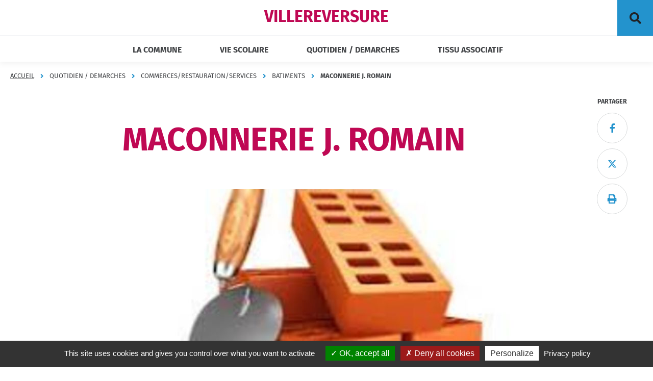

--- FILE ---
content_type: text/html; charset=utf-8
request_url: https://villereversure.grandbourg.fr/2506-maconnerie-j.-romain.htm
body_size: 6255
content:
<!DOCTYPE html>
<html lang="fr">
<head>
        <meta http-equiv="X-UA-Compatible" content="IE=edge">
    <meta charset="UTF-8">
    <title>MACONNERIE J. ROMAIN - VILLEREVERSURE</title>
    <meta name="Description" content="Romain JACQUET<br><br>Maçonnerie<br><br> <br><br>277 Rue des Clayes<br><br> <br><br>Tél : 06 70 98 51 18<br>">
    <script>
        var SERVER_ROOT = '/';
        var SIT_IMAGE = '/images/GBI_COMMUNE_2/';
    </script>
<script src="/include/js/tarteaucitron.js/tarteaucitron.js"></script>
<style>.iframe-ratio > div {
    position: absolute;
    top: 0;
    left: 0;
    width: 100% !important;
    height: 100% !important;
}
#tarteaucitronRoot .tarteaucitronAlertSmallTop, #tarteaucitronRoot .tarteaucitronAlertSmallBottom {
    left: 0;
    right: initial;
}</style>
<script>tarteaucitron.init({
    "privacyUrl": "/2777-mentions-legales.htm", /* Privacy policy url */
    "hashtag": "#tarteaucitron", /* Open the panel with this hashtag */
    "cookieName": "tarteaucitron", /* Cookie name */
    "orientation": "bottom", /* Banner position (top - bottom) */
    "showAlertSmall": true, /* Show the small banner on bottom right */
    "cookieslist": false, /* Show the cookie list */
    "showIcon": false, /* Show cookie icon to manage cookies */
    "iconPosition": "BottomRight", /* Position of the icon between BottomRight, BottomLeft, TopRight and TopLeft */
    "adblocker": false, /* Show a Warning if an adblocker is detected */
    "DenyAllCta" : true, /* Show the accept all button when highPrivacy on */
    "AcceptAllCta" : true, /* Show the accept all button when highPrivacy on */
    "highPrivacy": true, /* Disable auto consent */
    "handleBrowserDNTRequest": false, /* If Do Not Track == 1, disallow all */
    "removeCredit": true, /* Remove credit link */
    "moreInfoLink": true, /* Show more info link */
    "useExternalCss": false, /* If false, the tarteaucitron.css file will be loaded */
    "useExternalJs": false,
    "bodyPosition": "bottom", /* Position of TAC HTML code (accessibilité) */
    //"cookieDomain": ".my-multisite-domaine.fr", /* Shared cookie for multisite */
    "readmoreLink": "", /* Change the default readmore link */
    "mandatory": true, /* Show a message about mandatory cookies */
    "closePopup": false /* XXX*/
});</script>
<script>(tarteaucitron.job = tarteaucitron.job || []).push('calameo');
(tarteaucitron.job = tarteaucitron.job || []).push('dailymotion');
(tarteaucitron.job = tarteaucitron.job || []).push('youtube');</script>
<link rel="stylesheet" href="/uploads/Style/SIT_VILL_include_css_GAB_COMMUNE_2_default.css?time=1768161132" media="screen, print">
<link rel="stylesheet" href="/include/css/GAB_COMMUNE_2/print.css" media="print">
<link rel="stylesheet" href="/include/js/jquery/ui/jquery-ui.min.css" media="screen">
<link rel="stylesheet" href="/include/js/jquery/colorbox/colorbox.css" media="screen">
<meta property="og:title" content="MACONNERIE J. ROMAIN">
<meta property="og:url" content="https://villereversure.grandbourg.fr/2506-maconnerie-j.-romain.htm">
<meta property="og:image" content="https://villereversure.grandbourg.fr/uploads/Image/ca/7082_691_image-maconnerie.jpg">
<meta name="viewport" content="width=device-width, initial-scale=1">
<script src="/include/js/jquery/jquery.min.js" ></script>
<script src="/include/js/jquery/ui/jquery-ui.min.js" ></script>
<script src="/include/js/jquery/ui/i18n/datepicker-fr.js" ></script>
<script src="/include/js/jquery/colorbox/jquery.colorbox-min.js" ></script>
<script src="/include/js/jquery/colorbox/i18n/jquery.colorbox-fr.js" ></script>
<script src="/include/js/core.js.php" ></script>
<script src="/include/flashplayer/jwplayer/jwplayer.js" ></script>
<script src="/include/js/audiodescription.js" ></script>
<script src="/include/js/jquery/cookie/jquery.cookie.js" ></script>
<script src="/include/js/module/common.js" ></script>
<script src="/include/gabarit_site/GAB_COMMUNE_2/script.js" ></script>
<script src="/include/js/alerte/tpl_alerte.js" ></script>
</head>
<body class="interne">
<div id="document" data-idtf="2506">
    
    <div id="lienEvitement">
    <div class="innerCenter">
        <ul>
            <li><a href="#menu" class="triggerClick" data-controls="btnMenuMobile">Menu</a></li>
            <li><a href="#contenu">Contenu</a></li>
                            <li><a href="#btnRecherche" class="triggerClick">Recherche</a></li>
                    </ul>
    </div>
</div>
<header id="bandeauHaut" class="clearfix">
    <div class="innerCenter">
        <div class="top">
            <div id="logo">
                                    <a href="/">VILLEREVERSURE</a>
                            </div>
                            <button type="button" class="aria-toggle" id="btnRecherche" aria-controls="blocRecherche" aria-expanded="false"><span class="visuallyhidden">Formulaire de recherche</span></button>
            
            <button type="button" id="btnMenuMobile" class="aria-toggle" aria-controls="menu" aria-expanded="false"><span class="visuallyhidden">Menu</span></button>
        </div>

        <nav id="menu" role="navigation" class="colonne">
            <ul class="niv1">
                                    <li class="niv1">
                        <a href="/1785-vie-municipale.htm" class="withChild aria-toggle" id="nav1_1785" role="button" aria-controls="sousMenu_1785" aria-expanded="false">LA COMMUNE</a>
                                                    <div class="sousMenu" id="sousMenu_1785" aria-labelledby="nav1_1785">
                                <div class="innerCenter">
                                    <ul class="niv2">
                                                                                    <li class="niv2">
                                                <a href="/1789-la-commune.htm" class="withChild"><span>LE VILLAGE</span></a>
                                                                                                    <ul class="niv3">
                                                                                                                    <li class="niv3">
                                                                <a href="/1964-presentation.htm">PRESENTATION</a>
                                                            </li>
                                                                                                                    <li class="niv3">
                                                                <a href="/1792-histoire.htm">HISTOIRE</a>
                                                            </li>
                                                                                                                    <li class="niv3">
                                                                <a href="/1793-patrimoine.htm">PATRIMOINE</a>
                                                            </li>
                                                                                                                    <li class="niv3">
                                                                <a href="/2459-circuits-de-randonnees.htm">BALADES ET ATTRACTIONS</a>
                                                            </li>
                                                                                                                    <li class="niv3">
                                                                <a href="/2576-ou-s-amuser.htm">OU S&#039;AMUSER ?</a>
                                                            </li>
                                                                                                            </ul>
                                                                                            </li>
                                                                                    <li class="niv2">
                                                <a href="/1790-le-conseil-municipal.htm" class="withChild"><span>LE CONSEIL MUNICIPAL</span></a>
                                                                                                    <ul class="niv3">
                                                                                                                    <li class="niv3">
                                                                <a href="/1799-les-elus-maire-adjoints-et-conseillers.htm">LES ELUS ( MAIRE, ADJOINTS ET CONSEILLERS )</a>
                                                            </li>
                                                                                                                    <li class="niv3">
                                                                <a href="/1801-les-commissions-ccas-et-benevoles.htm">LES COMMISSIONS + CCAS ( ET BENEVOLES )</a>
                                                            </li>
                                                                                                                    <li class="niv3">
                                                                <a href="/1805-les-comptes-rendus-des-conseils-municipaux.htm">LES COMPTES-RENDUS DES CONSEILS ET COMMISSIONS</a>
                                                            </li>
                                                                                                                    <li class="niv3">
                                                                <a href="/1806-les-bulletins-municipaux.htm">LES BULLETINS MUNICIPAUX</a>
                                                            </li>
                                                                                                            </ul>
                                                                                            </li>
                                                                                    <li class="niv2">
                                                <a href="/1791-le-personnel-municipal.htm"><span>LE PERSONNEL MUNICIPAL</span></a>
                                                                                            </li>
                                                                            </ul>
                                    <button type="button" class="sousMenuFermer aria-close" aria-controls="nav1_1785"><span>Fermer</span></button>
                                </div>
                            </div>
                                            </li>
                                    <li class="niv1">
                        <a href="/1786-vie-scolaire.htm" class="withChild aria-toggle" id="nav1_1786" role="button" aria-controls="sousMenu_1786" aria-expanded="false">VIE SCOLAIRE</a>
                                                    <div class="sousMenu" id="sousMenu_1786" aria-labelledby="nav1_1786">
                                <div class="innerCenter">
                                    <ul class="niv2">
                                                                                    <li class="niv2">
                                                <a href="/1807-ecole-primaire.htm" class="withChild"><span>ECOLE PRIMAIRE DU SURAN</span></a>
                                                                                                    <ul class="niv3">
                                                                                                                    <li class="niv3">
                                                                <a href="/2527-informations-pratiques.htm">INFORMATIONS PRATIQUES</a>
                                                            </li>
                                                                                                                    <li class="niv3">
                                                                <a href="/1811-atsem.htm">LES PROFESSEURS DES ECOLES ET ATSEM</a>
                                                            </li>
                                                                                                            </ul>
                                                                                            </li>
                                                                                    <li class="niv2">
                                                <a href="/1812-le-peri-scolaire.htm" class="withChild"><span>LE PERI-SCOLAIRE</span></a>
                                                                                                    <ul class="niv3">
                                                                                                                    <li class="niv3">
                                                                <a href="/2565-informations-pratiques.htm">INFORMATIONS PRATIQUES</a>
                                                            </li>
                                                                                                                    <li class="niv3">
                                                                <a href="/1815-situation-geographique.htm">LE PERSONNEL ENCADRANT</a>
                                                            </li>
                                                                                                            </ul>
                                                                                            </li>
                                                                                    <li class="niv2">
                                                <a href="/1817-la-cantine-le-festin-du-roi.htm" class="withChild"><span>LA CANTINE MUNICIPALE : LE FESTIN DU ROI</span></a>
                                                                                                    <ul class="niv3">
                                                                                                                    <li class="niv3">
                                                                <a href="/2308-localisation.htm">INFORMATIONS PRATIQUES</a>
                                                            </li>
                                                                                                                    <li class="niv3">
                                                                <a href="/1824-le-personnel.htm">LE PERSONNEL</a>
                                                            </li>
                                                                                                                    <li class="niv3">
                                                                <a href="/1826-tarif.htm">MENU,TARIF ET PAIEMENT</a>
                                                            </li>
                                                                                                            </ul>
                                                                                            </li>
                                                                                    <li class="niv2">
                                                <a href="/1829-les-transports.htm" class="withChild"><span>LES TRANSPORTS</span></a>
                                                                                                    <ul class="niv3">
                                                                                                                    <li class="niv3">
                                                                <a href="/1830-pour-l-ecole.htm">POUR L&#039;ECOLE</a>
                                                            </li>
                                                                                                                    <li class="niv3">
                                                                <a href="/1831-pour-le-college.htm">POUR LE COLLEGE</a>
                                                            </li>
                                                                                                                    <li class="niv3">
                                                                <a href="/1832-pour-le-lycee.htm">POUR LE LYCEE</a>
                                                            </li>
                                                                                                            </ul>
                                                                                            </li>
                                                                            </ul>
                                    <button type="button" class="sousMenuFermer aria-close" aria-controls="nav1_1786"><span>Fermer</span></button>
                                </div>
                            </div>
                                            </li>
                                    <li class="niv1 selected">
                        <a href="/1788-vie-au-quotidien-demarches.htm" class="withChild aria-toggle" id="nav1_1788" role="button" aria-controls="sousMenu_1788" aria-expanded="false">QUOTIDIEN / DEMARCHES</a>
                                                    <div class="sousMenu" id="sousMenu_1788" aria-labelledby="nav1_1788">
                                <div class="innerCenter">
                                    <ul class="niv2">
                                                                                    <li class="niv2">
                                                <a href="/2211-demarches-administratives-etat-civil.htm" class="withChild"><span>DEMARCHES ADMINISTRATIVES</span></a>
                                                                                                    <ul class="niv3">
                                                                                                                    <li class="niv3">
                                                                <a href="/2349-etat-civil.htm">DEMANDE D&#039;ACTES D&#039;ETAT CIVIL</a>
                                                            </li>
                                                                                                                    <li class="niv3">
                                                                <a href="/2744-autres-demarches.htm">AUTRES DEMARCHES</a>
                                                            </li>
                                                                                                                    <li class="niv3">
                                                                <a href="/2748-declarations-animaux.htm">DECLARATIONS ANIMAUX</a>
                                                            </li>
                                                                                                            </ul>
                                                                                            </li>
                                                                                    <li class="niv2">
                                                <a href="/1854-demarches-administratives-etat-civil-petite-enfance.htm" class="withChild"><span>PETITE ENFANCE</span></a>
                                                                                                    <ul class="niv3">
                                                                                                                    <li class="niv3">
                                                                <a href="/1855-listes-des-assistantes-maternelles.htm">LISTE DES ASSISTANTES MATERNELLES AGREES</a>
                                                            </li>
                                                                                                                    <li class="niv3">
                                                                <a href="/1856-creches-et-garderies-alentours.htm">CRECHES ET GARDERIES ALENTOURS</a>
                                                            </li>
                                                                                                                    <li class="niv3">
                                                                <a href="/1858-liens-caf-ram.htm">LIENS CAF/RAM</a>
                                                            </li>
                                                                                                            </ul>
                                                                                            </li>
                                                                                    <li class="niv2">
                                                <a href="/1853-se-deplacer.htm"><span>SE DEPLACER</span></a>
                                                                                            </li>
                                                                                    <li class="niv2 selected">
                                                <a href="/1852-commerces-restauration-services.htm" class="withChild"><span>COMMERCES/RESTAURATION/SERVICES</span></a>
                                                                                                    <ul class="niv3">
                                                                                                                    <li class="niv3">
                                                                <a href="/2747-le-marche.htm">LE MARCHE</a>
                                                            </li>
                                                                                                                    <li class="niv3">
                                                                <a href="/2490-automobiles.htm">AUTOMOBILES</a>
                                                            </li>
                                                                                                                    <li class="niv3">
                                                                <a href="/2480-auto-ecole.htm">AUTO ECOLE</a>
                                                            </li>
                                                                                                                    <li class="niv3">
                                                                <a href="/2481-buraliste.htm">BURALISTE</a>
                                                            </li>
                                                                                                                    <li class="niv3">
                                                                <a href="/2482-restauration.htm">RESTAURATION</a>
                                                            </li>
                                                                                                                    <li class="niv3">
                                                                <a href="/2484-metiers-du-bois.htm">METIERS DU BOIS</a>
                                                            </li>
                                                                                                                    <li class="niv3">
                                                                <a href="/2485-metiers-de-bouche.htm">METIERS DE BOUCHE</a>
                                                            </li>
                                                                                                                    <li class="niv3 selected">
                                                                <a href="/2486-batiments.htm">BATIMENTS</a>
                                                            </li>
                                                                                                                    <li class="niv3">
                                                                <a href="/2487-transports.htm">TRANSPORTS</a>
                                                            </li>
                                                                                                                    <li class="niv3">
                                                                <a href="/2488-plasturgie.htm">PLASTURGIE</a>
                                                            </li>
                                                                                                                    <li class="niv3">
                                                                <a href="/2489-banque.htm">BANQUE</a>
                                                            </li>
                                                                                                                    <li class="niv3">
                                                                <a href="/2577-la-poste.htm">LA POSTE</a>
                                                            </li>
                                                                                                                    <li class="niv3">
                                                                <a href="/2491-autres-commerces.htm">AUTRES COMMERCES</a>
                                                            </li>
                                                                                                                    <li class="niv3">
                                                                <a href="/2575-presse.htm">CORRESPONDANTS PRESSE</a>
                                                            </li>
                                                                                                            </ul>
                                                                                            </li>
                                                                                    <li class="niv2">
                                                <a href="/1851-sante-et-bien-etre.htm" class="withChild"><span>SANTE, BIEN-ETRE ET SOCIAL</span></a>
                                                                                                    <ul class="niv3">
                                                                                                                    <li class="niv3">
                                                                <a href="/2473-defibrillateurs.htm">DEFIBRILLATEURS</a>
                                                            </li>
                                                                                                                    <li class="niv3">
                                                                <a href="/2377-professionnel-de-sante.htm">PROFESSIONNELS DE SANTE</a>
                                                            </li>
                                                                                                                    <li class="niv3">
                                                                <a href="/2378-bien-etre.htm">BIEN ETRE</a>
                                                            </li>
                                                                                                                    <li class="niv3">
                                                                <a href="/2379-social.htm">SOCIAL</a>
                                                            </li>
                                                                                                            </ul>
                                                                                            </li>
                                                                                    <li class="niv2">
                                                <a href="/1846-environnement-dechets.htm" class="withChild"><span>ENVIRONNEMENT / DECHETS</span></a>
                                                                                                    <ul class="niv3">
                                                                                                                    <li class="niv3">
                                                                <a href="/2310-nettoyons-la-nature.htm">NETTOYONS LA NATURE</a>
                                                            </li>
                                                                                                                    <li class="niv3">
                                                                <a href="/1849-calendrier-des-collectes.htm">CALENDRIER DES COLLECTES</a>
                                                            </li>
                                                                                                                    <li class="niv3">
                                                                <a href="/1848-emplacement-des-bennes.htm">POINTS DE COLLECTE DE VERRE</a>
                                                            </li>
                                                                                                                    <li class="niv3">
                                                                <a href="/1847-decheterie.htm">DECHETTERIES</a>
                                                            </li>
                                                                                                                    <li class="niv3">
                                                                <a href="/1850-tremplin.htm">TREMPLIN</a>
                                                            </li>
                                                                                                            </ul>
                                                                                            </li>
                                                                                    <li class="niv2">
                                                <a href="/1843-regles-de-bon-voisinage.htm" class="withChild"><span>REGLES DE BON VOISINAGE</span></a>
                                                                                                    <ul class="niv3">
                                                                                                                    <li class="niv3">
                                                                <a href="/1844-horaires-nuisances-sonores.htm">HORAIRES/NUISANCES SONORES</a>
                                                            </li>
                                                                                                                    <li class="niv3">
                                                                <a href="/2374-entretien-des-haies-et-arbres.htm">ENTRETIEN DES HAIES, ARBRES ET TROTTOIRS</a>
                                                            </li>
                                                                                                                    <li class="niv3">
                                                                <a href="/2375-animaux-domestiques.htm">ANIMAUX DOMESTIQUES</a>
                                                            </li>
                                                                                                                    <li class="niv3">
                                                                <a href="/2376-brulage-des-vegetaux.htm">BRULAGE DES VEGETAUX</a>
                                                            </li>
                                                                                                            </ul>
                                                                                            </li>
                                                                                    <li class="niv2">
                                                <a href="/1842-nouveaux-habitants.htm"><span>NOUVEAUX HABITANTS</span></a>
                                                                                            </li>
                                                                                    <li class="niv2">
                                                <a href="/1828-urbanisme.htm" class="withChild"><span>URBANISME</span></a>
                                                                                                    <ul class="niv3">
                                                                                                                    <li class="niv3">
                                                                <a href="/2209-informations-diverses.htm">INFORMATIONS DIVERSES</a>
                                                            </li>
                                                                                                                    <li class="niv3">
                                                                <a href="/2751-plu.htm">PLU</a>
                                                            </li>
                                                                                                            </ul>
                                                                                            </li>
                                                                                    <li class="niv2">
                                                <a href="/1819-se-loger.htm" class="withChild"><span>SE LOGER</span></a>
                                                                                                    <ul class="niv3">
                                                                                                                    <li class="niv3">
                                                                <a href="/1823-chambres-d-hotes.htm">CHAMBRES D&#039;HOTES</a>
                                                            </li>
                                                                                                                    <li class="niv3">
                                                                <a href="/1825-gites.htm">GITES</a>
                                                            </li>
                                                                                                                    <li class="niv3">
                                                                <a href="/1827-hotel-alentours.htm">HOTELS-CAMPING ALENTOURS</a>
                                                            </li>
                                                                                                            </ul>
                                                                                            </li>
                                                                                    <li class="niv2">
                                                <a href="/1802-cimetiere.htm" class="withChild"><span>CIMETIERE</span></a>
                                                                                                    <ul class="niv3">
                                                                                                                    <li class="niv3">
                                                                <a href="/1803-plan.htm">PLAN</a>
                                                            </li>
                                                                                                                    <li class="niv3">
                                                                <a href="/1804-regles-de-bonne-conduite.htm">REGLES DE BONNE CONDUITE</a>
                                                            </li>
                                                                                                                    <li class="niv3">
                                                                <a href="/1816-tarif-concessions.htm">TARIF CONCESSIONS</a>
                                                            </li>
                                                                                                            </ul>
                                                                                            </li>
                                                                                    <li class="niv2">
                                                <a href="/1798-liens-utiles.htm"><span>LIENS UTILES</span></a>
                                                                                            </li>
                                                                            </ul>
                                    <button type="button" class="sousMenuFermer aria-close" aria-controls="nav1_1788"><span>Fermer</span></button>
                                </div>
                            </div>
                                            </li>
                                    <li class="niv1">
                        <a href="/1787-vie-associative.htm" class="withChild aria-toggle" id="nav1_1787" role="button" aria-controls="sousMenu_1787" aria-expanded="false">TISSU ASSOCIATIF</a>
                                                    <div class="sousMenu" id="sousMenu_1787" aria-labelledby="nav1_1787">
                                <div class="innerCenter">
                                    <ul class="niv2">
                                                                                    <li class="niv2">
                                                <a href="/1833-les-associations.htm" class="withChild"><span>LES ASSOCIATIONS</span></a>
                                                                                                    <ul class="niv3">
                                                                                                                    <li class="niv3">
                                                                <a href="/1834-culture.htm">CULTURES, ANIMATIONS, LOISIRS</a>
                                                            </li>
                                                                                                                    <li class="niv3">
                                                                <a href="/1835-sport-et-bien-etre.htm">SPORT ET BIEN-ETRE</a>
                                                            </li>
                                                                                                                    <li class="niv3">
                                                                <a href="/1836-solidarite.htm">SOLIDARITE</a>
                                                            </li>
                                                                                                            </ul>
                                                                                            </li>
                                                                                    <li class="niv2">
                                                <a href="/1839-annoncer-un-evenement.htm"><span>ANNONCER UN EVENEMENT</span></a>
                                                                                            </li>
                                                                                    <li class="niv2">
                                                <a href="/1840-calendrier-des-manifestations.htm"><span>CALENDRIER DES MANIFESTATIONS</span></a>
                                                                                            </li>
                                                                                    <li class="niv2">
                                                <a href="/1841-location-des-salles-chapiteau.htm"><span>LOCATION DES SALLES</span></a>
                                                                                            </li>
                                                                            </ul>
                                    <button type="button" class="sousMenuFermer aria-close" aria-controls="nav1_1787"><span>Fermer</span></button>
                                </div>
                            </div>
                                            </li>
                            </ul>
        </nav>

                    <div id="blocRecherche" role="search">
                <div class="innerCenter">
                    <form method="get" action="/1778-recherche.htm">
                                                    <label for="searchString">Bienvenue sur Villereversure.fr</label>
                                                <div class="right">
                            <input type="search" id="searchString" name="searchString" value="" placeholder="Votre recherche...">
                            <button id="searchSubmit" name="search" type="submit"><span>ok</span></button>
                            <input type="hidden" name="idtf" value="1778">
                        </div>
                    </form>
                </div>
            </div>
            </div>
</header>
    <main id="corps" role="main">
        <div class="innerCenter">
                            <div id="ariane">
            <span itemscope itemtype="http://data-vocabulary.org/Breadcrumb">
            <a href="/" itemprop="url"><span itemprop="title">ACCUEIL</span></a>
        </span>
            <span itemscope itemtype="http://data-vocabulary.org/Breadcrumb">
            <a href="/1788-vie-au-quotidien-demarches.htm" itemprop="url"><span itemprop="title">QUOTIDIEN / DEMARCHES</span></a>
        </span>
            <span itemscope itemtype="http://data-vocabulary.org/Breadcrumb">
            <a href="/1852-commerces-restauration-services.htm" itemprop="url"><span itemprop="title">COMMERCES/RESTAURATION/SERVICES</span></a>
        </span>
            <span itemscope itemtype="http://data-vocabulary.org/Breadcrumb">
            <a href="/2486-batiments.htm" itemprop="url"><span itemprop="title">BATIMENTS</span></a>
        </span>
                <span itemscope itemtype="http://data-vocabulary.org/Breadcrumb">
            <span itemprop="title">MACONNERIE J. ROMAIN</span>
        </span>
    </div>
                <div id="partage">
    <div class="inner">
        <div class="titre">Partager</div>
        <ul>
            <li>
                <a href="https://www.facebook.com/sharer.php?u=https%3A%2F%2Fvillereversure.grandbourg.fr%2F2506-maconnerie-j.-romain.htm" class="external" title="Facebook">
                    <i aria-hidden="true" class="fab">&#xf39e;</i><span class="visuallyhidden">Facebook</span>
                </a>
            </li>
            <li>
                <a href="https://twitter.com/share?url=https%3A%2F%2Fvillereversure.grandbourg.fr%2F2506-maconnerie-j.-romain.htm&amp;text=MACONNERIE+J.+ROMAIN" class="external" title="Twitter">
                    <i aria-hidden="true" class="fab">&#xe61b;</i><span class="visuallyhidden">Twitter</span>
                </a>
            </li>
            <li>
                <a href="javascript:window.print()">
                    <i aria-hidden="true" class="fas">&#xf02f;</i><span class="visuallyhidden">Imprimer</span>
                </a>
            </li>
        </ul>
    </div>
</div>
                        <div id="contenu">
            <div class="titrePage">
            <h1>MACONNERIE J. ROMAIN</h1>
        </div>

                    <div class="accrocheImg">
                <img src="/uploads/Image/ca/IMF_ACCROCHEPAGE/GAB_COMMUNE_2/7082_691_image-maconnerie.jpg" alt="">
            </div>
        
        <div class="accrochePage">
                    </div>
    
    <div id="par11010" class="paragraphe txt"><div class="innerParagraphe"><p style="margin-bottom: 0cm;"><span style="font-size: x-large;"><strong>Romain JACQUET</strong></span></p>
<p style="margin-bottom: 0cm;">Maçonnerie</p>
<p style="margin-bottom: 0cm;"> </p>
<p style="margin-bottom: 0cm;">277 Rue des Clayes</p>
<p style="margin-bottom: 0cm;"> </p>
<p style="margin-bottom: 0cm;">Tél : 06 70 98 51 18</p></div></div>
                        <div class="navigationPage clearfix">
                                    <a href="/2496-triboulet-creations-et-tp.htm" class="prev">
                        <span>TRIBOULET CREATIONS ET TP</span>
                    </a>
                                                    <a href="/3413-calis-renovarion.htm" class="next">
                        <span>Calis renovation</span>
                    </a>
                            </div>
            </div>
        </div>
    </main>

    <footer id="bandeauBas" role="contentinfo">
    <div class="innerCenter">
        <div class="line">
                            <div class="logoBas">
                    <img src="/uploads/Parametre/03/SIT_VILL_368_5450_685_blason-petit-modele.jpg" alt="VILLEREVERSURE" title="VILLEREVERSURE">
                </div>
                        <div>
                                    <h3 class="ico ico-marker">Mairie de Villereversure</h3>
                                                    <p>100 Route de Bourg - 01250 VILLEREVERSURE</p>
                                                    <p><strong>Téléphone:</strong> 04 74 30 65 34</p>
                                                    <p><strong>Courriel:</strong> <a href="mailto:mairie@villereversure.fr">mairie@villereversure.fr</a></p>
                                                    <p>Du lundi mardi jeudi vendredi matin de 9h00 à 12h00<br>Les lundis de 14h00 à 17h00<br>Fermeture les mercredis</p>
                            </div>
            <div>
                                            </div>
            <div class="reseau">
                <div class="inner">
                                        <ul>
                                                                                                                    </ul>
                </div>
            </div>
        </div>
                    <div class="piedPage">
                <ul>
                                            <li>
                            <a href="/2777-mentions-legales.htm">Mentions légales</a>
                        </li>
                                    </ul>
            </div>
            </div>
</footer>


    <a href="#document" title="Haut de page">
        <span id="hautDePage"><span class="visuallyhidden">Revenir en haut de page</span></span>
    </a>
</div>
<script>
        $(function () {
            tarteaucitron.addInternalScript("/include/js/tarteaucitron-services/matomotagmanager.js");
        });
        </script><script>
$(function () {commune.stickyToolbar();
});
</script></body>
</html>


--- FILE ---
content_type: text/css
request_url: https://villereversure.grandbourg.fr/uploads/Style/SIT_VILL_include_css_GAB_COMMUNE_2_default.css?time=1768161132
body_size: 16148
content:
/*generated on Sun, 11 Jan 2026 20:52:12 +0100*/
html{font-family:sans-serif;-ms-text-size-adjust:100%;-webkit-text-size-adjust:100%;}body{margin:0;}article,aside,details,figcaption,figure,footer,header,hgroup,main,menu,nav,section,summary{display:block;}audio,canvas,progress,video{display:inline-block;vertical-align:baseline;}audio:not([controls]){display:none;height:0;}[hidden],template{display:none;}a{background-color:transparent;}a:active,a:hover{outline:0;}abbr[title]{border-bottom:1px dotted;}b,strong{font-weight:bold;}dfn{font-style:italic;}h1{font-size:2em;margin:0.67em 0;}mark{background:#ff0;color:#000;}small{font-size:80%;}sub,sup{font-size:75%;line-height:0;position:relative;vertical-align:baseline;}sup{top:-0.5em;}sub{bottom:-0.25em;}img{border:0;}svg:not(:root){overflow:hidden;}figure{margin:0 0 2rem;}hr{-moz-box-sizing:content-box;box-sizing:content-box;height:0;}pre{overflow:auto;}code,kbd,pre,samp{font-family:monospace, monospace;font-size:1em;}button,input,optgroup,select,textarea{color:inherit;font:inherit;margin:0;}button{overflow:visible;}button,select{text-transform:none;}button,html input[type="button"],input[type="reset"],input[type="submit"]{-webkit-appearance:button;cursor:pointer;}button[disabled],html input[disabled]{cursor:default;}button::-moz-focus-inner,input::-moz-focus-inner{border:0;padding:0;}input{line-height:normal;}input[type="checkbox"],input[type="radio"]{box-sizing:border-box;padding:0;}input[type="number"]::-webkit-inner-spin-button,input[type="number"]::-webkit-outer-spin-button{height:auto;}input[type="search"]{-webkit-appearance:textfield;-moz-box-sizing:border-box;-webkit-box-sizing:border-box;box-sizing:border-box;}input[type="search"]::-webkit-search-cancel-button,input[type="search"]::-webkit-search-decoration{-webkit-appearance:none;}fieldset{border:1px solid #c0c0c0;margin:0 2px;padding:0.35em 0.625em 0.75em;}legend{border:0;padding:0;}textarea{overflow:auto;}optgroup{font-weight:bold;}table{border-collapse:collapse;border-spacing:0;}td,th{padding:0;}.visuallyhidden{border:0;clip:rect(0 0 0 0);height:1px;margin:-1px;overflow:hidden;padding:0;position:absolute;width:1px;}.clear{clear:both;}.invisible{display:none;}.alignleft{text-align:left;}.alignright{text-align:right;}.aligncenter{text-align:center;}.alignjustify{text-align:justify;}.inlineBlock{display:inline-block;zoom:1;}object.alignleft,img.alignleft,table.alignleft,span.alignleft,iframe.alignleft,embed.alignleft,.videocontainer.alignleft,figure.alignleft{float:left;margin:0 2% 1rem 0;}object.alignright,img.alignright,table.alignright,span.alignright,iframe.alignright,embed.alignright,.videocontainer.alignright,figure.alignright{float:right;margin:0 0 1rem 2%;text-align:left;}.alignmiddle{display:block;margin-left:auto;margin-right:auto;margin-bottom:2rem;}table.aligncenter{margin:auto;text-align:left;}acronym{border-bottom:1px dotted;cursor:help;}img{max-width:100%;height:auto;}.spanImgOuter{display:block;position:relative;}.spanCredit{background:rgba(255,255,255,0.75) repeat 0 0;left:0;bottom:0;font-style:italic;font-size:90%;max-width:75%;padding:0.5rem;position:absolute;line-height:1em;text-align:left;}.imgLoupe{position:absolute;bottom:0;right:0;}.spanLegende{display:block;border:1px solid #dedede;padding:0.5rem;line-height:1em;}.message_error{color:red;margin-bottom:1.5rem;text-align:center;}.helper{cursor:help;}input[type=password].pwdcheck:required:invalid,input[type=password].pwdcheck:focus:invalid{background-image:url("[data-uri]");background-position:right center;background-repeat:no-repeat;box-shadow:none;}input[type=password].pwdcheck:required:valid{background-image:url("[data-uri]");background-position:right center;background-repeat:no-repeat;}@media (max-width: 1480px){.desktop_hidden{display:none !important;}}@media (max-width: 1080px){.tablet_hidden{display:none !important;}}@media (max-width: 767px){.mobile_hidden{display:none !important;}.txt_mobile_hidden{border:1px solid #000;padding:0.5rem;margin:0.5rem;border-radius:2px;}}.clearfix{zoom:1;}.clearfix::before,.clearfix::after{content:".";display:block;height:0;overflow:hidden;}.clearfix::after{clear:both;}.resetColonne{clear:both;float:none;width:100%;margin-left:0;margin-right:0;}.paragraphe .innerParagraphe{zoom:1;}.paragraphe .innerParagraphe::before,.paragraphe .innerParagraphe::after{content:".";display:block;height:0;overflow:hidden;}.paragraphe .innerParagraphe::after{clear:both;}.iframe-ratio{position:relative;margin-bottom:2rem;}.iframe-ratio::before{content:"";display:block;width:100%;height:0;padding-bottom:56.25%;}.iframe-ratio.width_left{width:48%;float:left;margin-right:2%;}.iframe-ratio.width_right{width:48%;float:right;margin-left:2%;}.iframe-ratio.width_middle{width:50%;margin:auto;}.iframe-ratio iframe,.iframe-ratio embed,.iframe-ratio object,.iframe-ratio video{position:absolute;left:0;top:0;width:100%;height:100%;}@media screen and (max-width: 767px){.iframe-ratio.width_left,.iframe-ratio.width_right,.iframe-ratio.width_middle{width:100%;float:none;margin-right:0;margin-left:0;}}@media screen and (max-width: 767px){.tableauContainer{overflow-x:scroll;position:relative;width:100%;margin-bottom:2rem;}.tableauContainer > table{min-width:767px;margin-bottom:1rem !important;}}.helper{cursor:help;}.paragraphe .helper img{border:none;padding:0;margin:0;}.simpletooltip[aria-hidden="true"]{display:none;}.simpletooltip_container{position:relative;}.simpletooltip{position:absolute;z-index:666;right:auto;left:100%;width:10em;margin-left:.5em;border-radius:.5em;background:rgba(0,0,0,0.9);color:#eee;padding:.5em;text-align:left;line-height:1.3;}@font-face{font-family:"Font Awesome 5 Solid";src:url("/include/css/GAB_COMMUNE_2/police/fa-solid-900.woff2") format('woff'), url("/include/css/GAB_COMMUNE_2/police/fa-solid-900.woff") format('truetype');font-weight:900;font-style:normal;}@font-face{font-family:"Font Awesome 5 Regular";src:url("/include/css/GAB_COMMUNE_2/police/fa-regular-400.woff2") format('woff'), url("/include/css/GAB_COMMUNE_2/police/fa-regular-400.woff") format('truetype');font-weight:400;font-style:normal;}@font-face{font-family:"Font Awesome 5 Brands";src:url("/include/css/GAB_COMMUNE_2/police/fa-brands-400.woff2") format('woff'), url("/include/css/GAB_COMMUNE_2/police/fa-brands-400.woff") format('truetype');font-weight:normal;font-style:normal;}.fas{font-family:'Font Awesome 5 Solid', Arial, sans-serif;}.far{font-family:'Font Awesome 5 Regular', Arial, sans-serif;}.fab{font-family:'Font Awesome 5 Brands', Arial, sans-serif;}@font-face{font-family:"Courgette";src:url("/include/css/GAB_COMMUNE_2/police/courgette-v7-latin-regular.woff2") format('woff'), url("/include/css/GAB_COMMUNE_2/police/courgette-v7-latin-regular.woff") format('truetype');font-weight:normal;font-style:normal;}@font-face{font-family:"Fira";src:url("/include/css/GAB_COMMUNE_2/police/fira-sans-v10-latin-regular.woff2") format('woff'), url("/include/css/GAB_COMMUNE_2/police/fira-sans-v10-latin-regular.woff") format('truetype');font-weight:normal;font-style:normal;}@font-face{font-family:"Fira";src:url("/include/css/GAB_COMMUNE_2/police/fira-sans-v10-latin-700.woff2") format('woff'), url("/include/css/GAB_COMMUNE_2/police/fira-sans-v10-latin-700.woff") format('truetype');font-weight:700;font-style:normal;}@font-face{font-family:"Playfair";src:url("/include/css/GAB_COMMUNE_2/police/playfair-display-v18-latin-regular.woff2") format('woff'), url("/include/css/GAB_COMMUNE_2/police/playfair-display-v18-latin-regular.woff") format('truetype');font-weight:normal;font-style:normal;}@font-face{font-family:"Playfair";src:url("/include/css/GAB_COMMUNE_2/police/playfair-display-v18-latin-700.woff2") format('woff'), url("/include/css/GAB_COMMUNE_2/police/playfair-display-v18-latin-700.woff") format('truetype');font-weight:700;font-style:normal;}@font-face{font-family:"Montserrat";src:url("/include/css/GAB_COMMUNE_2/police/montserrat-v14-latin-regular.woff2") format('woff'), url("/include/css/GAB_COMMUNE_2/police/montserrat-v14-latin-regular.woff") format('truetype');font-weight:normal;font-style:normal;}@font-face{font-family:"Montserrat";src:url("/include/css/GAB_COMMUNE_2/police/montserrat-v14-latin-700.woff2") format('woff'), url("/include/css/GAB_COMMUNE_2/police/montserrat-v14-latin-700.woff") format('truetype');font-weight:700;font-style:normal;}@font-face{font-family:"Nunito";src:url("/include/css/GAB_COMMUNE_2/police/nunito-v12-latin-regular.woff2") format('woff'), url("/include/css/GAB_COMMUNE_2/police/nunito-v12-latin-regular.woff") format('truetype');font-weight:normal;font-style:normal;}@font-face{font-family:"Nunito";src:url("/include/css/GAB_COMMUNE_2/police/nunito-v12-latin-700.woff2") format('woff'), url("/include/css/GAB_COMMUNE_2/police/nunito-v12-latin-700.woff") format('truetype');font-weight:700;font-style:normal;}@font-face{font-family:"Roboto";src:url("/include/css/GAB_COMMUNE_2/police/roboto-v20-latin-regular.woff2") format('woff'), url("/include/css/GAB_COMMUNE_2/police/roboto-v20-latin-regular.woff") format('truetype');font-weight:normal;font-style:normal;}@font-face{font-family:"Roboto";src:url("/include/css/GAB_COMMUNE_2/police/roboto-v20-latin-700.woff2") format('woff'), url("/include/css/GAB_COMMUNE_2/police/roboto-v20-latin-700.woff") format('truetype');font-weight:700;font-style:normal;}#document{overflow:hidden;}#corps{position:relative;}#colonneGauche{width:18.243243243243%;float:left;padding-right:30px;}#colonneDroite{width:18.243243243243%;float:right;box-sizing:border-box;}.avecDeuxColonnes #contenu{width:38.513513513514%;float:left;}@media screen and (max-width: 1080px){.avecDeuxColonnes #contenu{clear:both;float:none;width:100%;margin-left:0;margin-right:0;}}.avecColonneGauche #contenu{width:58.783783783784%;float:right;}@media screen and (max-width: 1080px){.avecColonneGauche #contenu{clear:both;float:none;width:100%;margin-left:0;margin-right:0;}}.avecColonneDroite #contenu{float:left;width:58.783783783784%;}@media screen and (max-width: 1080px){.avecColonneDroite #contenu{clear:both;float:none;width:100%;margin-left:0;margin-right:0;}}.innerCenter{zoom:1;max-width:1480px;margin:0 auto;padding:0 2rem;position:relative;}.innerCenter::before,.innerCenter::after{content:".";display:block;height:0;overflow:hidden;}.innerCenter::after{clear:both;}@media screen and (max-width: 767px){.innerCenter{padding:0 1rem;}}html{font-size:62.5%;}body{font-size:1.8rem;background-color:#fff;color:#212224;margin:0;padding:0;font-family:'Fira', sans-serif;}body.pseudo{padding-top:4.8rem;}a{text-decoration:none;color:#434548;}a:hover,a:focus,a:active{text-decoration:underline;}h1{font-size:3.2rem;line-height:4.3rem;margin:0;padding-top:1.1rem;padding-bottom:1.6rem;color:#bf0853;font-family:'Fira', sans-serif;}h2{font-family:'Fira', sans-serif;font-size:3rem;margin:0 0 2rem;}h3{font-family:'Fira', sans-serif;font-size:2.4rem;margin:0 0 2rem;}h4{font-family:'Fira', sans-serif;font-size:2rem;margin:0 0 1rem;}h5{font-family:'Fira', sans-serif;margin:0 0 1rem;}ol,ul{margin:0;padding:0;list-style:none;}p{margin:0 0 2rem;}.IMF_30{max-width:30%;}@media screen and (max-width: 767px){.IMF_30{max-width:100%;}}.IMF_50{max-width:49%;}@media screen and (max-width: 767px){.IMF_50{max-width:100%;}}.IMF_100{max-width:100%;}.innerCenter{max-width:1420px;padding:2rem 2rem 3rem;box-sizing:border-box;}.innerCenter::before,.innerCenter::after{content:none;}.accueil #corps > .innerCenter{max-width:1420px;width:100%;margin:0 auto;padding:0 2rem 3.5rem;box-sizing:border-box;}@media screen and (max-width: 767px){.accueil #corps > .innerCenter{padding-left:2.5rem;padding-right:2.5rem;}}#ariane{font-size:0;margin-bottom:6.3rem;}#ariane > span{display:inline-block;vertical-align:middle;position:relative;}#ariane > span:not(:first-child){margin-left:3rem;}#ariane > span:not(:first-child)::before{content:"\f105";font-family:'Font Awesome 5 Solid', Arial, sans-serif;position:absolute;left:-1.5rem;transform:translate(-50%,-50%);top:50%;color:#2393cd;font-size:1.3rem;line-height:1.5rem;}#ariane > span:first-child > *{text-decoration:underline;}#ariane > span > *{font-size:1.3rem;line-height:1.6rem;color:#434548;display:block;}#ariane > span > span{font-weight:700;}body:not(.accueil) #contenu{max-width:1000px;padding:0 10rem;margin:0 auto;position:relative;box-sizing:border-box;}body:not(.accueil) #contenu h1{font-size:6.4rem;line-height:8.5rem;margin-bottom:3.9rem;color:#bf0853;}body:not(.accueil) #contenu h2{color:#bf0853;font-size:3.6rem;line-height:4.8rem;margin-bottom:1.5rem;}body:not(.accueil) #contenu h3{color:#434548;font-size:3rem;line-height:3.8rem;margin-bottom:1.25rem;}body:not(.accueil) #contenu h4{color:#2393cd;font-size:2rem;margin-bottom:1.1rem;}body:not(.accueil) #contenu .accrocheImg{margin-bottom:3rem;}body:not(.accueil) #contenu .accrocheImg > img{display:block;}body:not(.accueil) #contenu .accrochePage{position:relative;padding-bottom:2.5rem;margin-bottom:5rem;}body:not(.accueil) #contenu .accrochePage::after{content:"";position:absolute;height:0.4rem;border-radius:0.4rem;width:100%;top:100%;left:0;background-color:#2393cd;}body:not(.accueil) #contenu .accrochePage p{font-style:italic;font-size:2.4rem;font-family:'Fira', sans-serif;line-height:3.8rem;color:#212224;margin-bottom:0;}body:not(.accueil) #contenu .paragraphe{margin-bottom:3.5rem;}@media only screen and (max-width: 1080px){body:not(.accueil) #contenu h1{font-size:5rem;line-height:5.8rem;}}@media only screen and (max-width: 767px){body:not(.accueil) #contenu{padding-left:0;padding-right:0;}body:not(.accueil) #contenu h1{font-size:4rem;line-height:4.5rem;}body:not(.accueil) #contenu h2{font-size:3rem;line-height:3.3rem;}body:not(.accueil) #contenu h3{font-size:2.2rem;line-height:2.5rem;}body:not(.accueil) #contenu h4{font-size:1.8rem;line-height:2.3rem;}body:not(.accueil) #contenu .accrochePage p{font-size:1.8rem;line-height:3rem;}}#partage{position:absolute;left:calc(100% - 11rem);margin-top:-2.9rem;text-align:center;}#partage .titre{text-transform:uppercase;color:#434548;font-weight:700;font-size:1.25rem;line-height:1.5rem;margin-bottom:1.5rem;}#partage ul{display:block;}#partage ul li{display:block;margin-bottom:0.95rem;}#partage ul li a{display:block;width:6rem;height:6rem;box-sizing:border-box;border-radius:50%;position:relative;border:1px solid #d7d9da;font-size:0;opacity:1;transition:opacity 0.3s;background-color:#fff;}#partage ul li a:hover{opacity:0.75;}#partage ul li a i{position:absolute;font-style:normal;color:#2393cd;top:50%;left:50%;transform:translate(-50%,-50%);font-size:1.8rem;line-height:2.1rem;}#partage.sticky .inner{position:fixed;top:8rem;left:auto;z-index:10;}@media only screen and (max-width: 1080px){#partage{left:calc(100% - 9rem);}}@media only screen and (max-width: 767px){#partage{display:none;}}#cookie_cnil{width:auto;position:fixed;right:0;bottom:0;left:0;color:#fff;z-index:1100;padding:20px;text-align:center;background-color:rgba(0,0,0,0.75);}#cookie_cnil .innerCenter{padding-right:40px;}#cookie_cnil a{color:#fff;text-decoration:underline;}#cookie_cnil a:hover{text-decoration:none;}#cookie_cnil button{position:absolute;right:0;top:12px;width:40px;height:40px;padding:10px;text-align:center;background:none;border:none;}#cookie_cnil button::before{content:"\f057";font-size:2.5rem;position:absolute;top:50%;left:50%;transform:translate(-50%,-50%);color:#fff;font-family:'Font Awesome 5 Solid', Arial, sans-serif;}#cookie_cnil button:focus,#cookie_cnil button:active{border:1px dotted #fff;}#cookie_cnil img{display:block;}#cookie_cnil p{display:block;text-align:center;color:#fff;margin-bottom:0;box-sizing:border-box;padding:0 2rem;}.gmaps .textInfo{font-size:1.4rem;color:#434548;}.gmaps .textInfo .titre{margin:0 0 1.5rem;font-size:1.8rem;position:relative;font-weight:700;}.gmaps .textInfo .titre::after{content:"";position:absolute;bottom:-5px;left:0;height:1px;width:19px;background-color:#2393cd;}.gmaps .textInfo p{text-align:center;margin-bottom:0;}.gmaps .textInfo p a{border-radius:2.5rem;background-color:#2393cd;color:#fff;padding:8px 16px;font-size:1.2rem;text-transform:uppercase;margin-top:1rem;text-align:center;line-height:1em;display:block;text-decoration:none;transition:all 0.3s;}.gmaps .textInfo p a:hover{text-decoration:none;opacity:0.75;}#bandeauHaut{box-shadow:0px 4px 10px rgba(127,127,127,0.1);}#bandeauHaut > .innerCenter{padding:0;}#bandeauHaut > .innerCenter .top{position:relative;width:100vw;left:50%;transform:translateX(-50%);border-bottom:0.1rem solid #96a1ad;}#bandeauHaut > .innerCenter .top #logo{text-align:center;}#bandeauHaut > .innerCenter .top #logo a{font-size:3.2rem;line-height:4.3rem;margin:0;padding-top:1.1rem;padding-bottom:1.6rem;color:#bf0853;font-weight:700;font-family:'Fira', sans-serif;display:inline-block;text-decoration:none;}#bandeauHaut > .innerCenter .top #btnRecherche{position:absolute;top:0;right:0;background-color:#2393cd;height:100%;width:7rem;}#bandeauHaut > .innerCenter .top #btnRecherche::before{position:absolute;top:50%;left:50%;font-size:2.3rem;line-height:2.5rem;transform:translate(-50%,-50%);color:#212224;}@media only screen and (max-width: 767px){#bandeauHaut > .innerCenter .top #btnRecherche{position:relative;height:57.5px;}}#bandeauHaut #blocRecherche{width:100vw;left:50%;transform:translateX(-50%);background-color:#2393cd;padding:0;}#bandeauHaut #blocRecherche > .innerCenter{padding:2.4rem 2rem 6.2rem;}#bandeauHaut #blocRecherche form{display:block;justify-content:space-between;align-items:center;}#bandeauHaut #blocRecherche form label{margin-bottom:1.1rem;font-family:'Fira', sans-serif;font-size:3.2rem;color:#212224;text-align:center;display:block;font-weight:700;line-height:4.3rem;}#bandeauHaut #blocRecherche form div.right{position:relative;max-width:78.5rem;margin:0 auto;display:block;}#bandeauHaut #blocRecherche form div.right input[type="search"]{width:100%;padding:1.9rem 3.2rem;border-radius:0.3rem;background-color:#fff;border:none;font-size:1.8rem;color:#212224;line-height:2.2rem;}#bandeauHaut #blocRecherche form div.right button{position:absolute;width:6rem;height:100%;top:0;right:0;border:none;background-color:#bf0853;}#bandeauHaut #blocRecherche form div.right button span{text-transform:uppercase;position:absolute;top:50%;left:50%;transform:translate(-50%,-50%);color:#fff;font-weight:700;font-size:1.4rem;line-height:1.6rem;border-top-right-radius:0.3rem;border-bottom-right-radius:0.3rem;}@media only screen and (max-width: 767px){#bandeauHaut > .innerCenter .line{height:9rem;}#bandeauHaut > .innerCenter .line #logo{margin-right:1rem;}#bandeauHaut > .innerCenter .line #logo h1,#bandeauHaut > .innerCenter .line #logo a{font-size:2rem;line-height:2.3rem;}#bandeauHaut > .innerCenter .line #logo h1::after,#bandeauHaut > .innerCenter .line #logo a::after{width:4rem;height:0.35rem;}#bandeauHaut > .innerCenter .line #btnRecherche{width:4rem;height:4rem;}#bandeauHaut > .innerCenter .line #btnRecherche::before{width:1.8rem;height:1.8rem;background-size:100% auto;}#bandeauHaut #blocRecherche{top:calc(100% + 57px);}#bandeauHaut #blocRecherche > .innerCenter{padding:2.5rem 2rem;}#bandeauHaut #blocRecherche form{display:block;}#bandeauHaut #blocRecherche form label{display:block;width:100%;box-sizing:border-box;margin-right:0;margin-bottom:1rem;font-size:2.4rem;line-height:2.7rem;}}@media only screen and (max-width: 480px){#bandeauHaut > .innerCenter{padding-left:1rem;padding-right:1rem;}#bandeauHaut > .innerCenter .line #logo h1,#bandeauHaut > .innerCenter .line #logo a{font-size:1.8rem;line-height:2rem;}}#bandeauBas{background-color:#bf0853;color:#fff;position:relative;}#bandeauBas::before{content:"";background:url("/include/css/GAB_COMMUNE_2/images/dotted_pattern.png") repeat-x left top transparent;position:absolute;top:8rem;width:50vw;height:6.7rem;left:50%;}#bandeauBas .innerCenter{background-color:#bf0853;}#bandeauBas .line{display:flex;width:100%;justify-content:space-between;padding:6.3rem 0 3.2rem;}#bandeauBas .line > div h3{margin-top:1.5rem;font-size:2rem;line-height:3.2rem;margin-bottom:1.75rem;}#bandeauBas .line > div h3.ico{position:relative;padding-left:2.3rem;}#bandeauBas .line > div h3.ico::before{content:"\f3c5";font-family:'Font Awesome 5 Solid', Arial, sans-serif;font-size:1.8rem;line-height:2.5rem;position:absolute;top:50%;transform:translateY(-50%);left:0;color:#2393cd;}#bandeauBas .line > div h3.ico.ico-play::before{content:"\f152";font-family:'Font Awesome 5 Regular', Arial, sans-serif;}#bandeauBas .line > div p{font-size:1.4rem;line-height:2rem;}#bandeauBas .line > div:not(.reseau) p a{color:#fff;text-decoration:none;}#bandeauBas .line > div:not(.reseau) p a:hover{text-decoration:underline;}#bandeauBas .line > div:not(.reseau) ul li{display:block;margin-bottom:0.2rem;}#bandeauBas .line > div:not(.reseau) ul li a{text-decoration:none;position:relative;display:block;width:100%;box-sizing:border-box;font-size:1.4rem;line-height:2rem;padding-left:2.7rem;color:#fff;}#bandeauBas .line > div:not(.reseau) ul li a:hover{text-decoration:underline;}#bandeauBas .line > div:not(.reseau) ul li a::before{content:"\f30b";font-family:'Font Awesome 5 Solid', Arial, sans-serif;color:#fff;position:absolute;left:0;font-size:1.4rem;line-height:1.9rem;top:50%;transform:translateY(-50%);}#bandeauBas .line > div.reseau{display:flex;flex-wrap:wrap;}#bandeauBas .line > div.reseau h3{margin-top:1.5rem;font-size:3.2rem;line-height:3.7rem;font-family:'Fira', sans-serif;margin-bottom:1.75rem;}#bandeauBas .line > div.reseau ul li{display:block;}#bandeauBas .line > div.reseau ul li:not(:last-child){margin-bottom:1rem;}#bandeauBas .line > div.reseau ul li a{color:#fff;}#bandeauBas .line > div.reseau ul li a:hover{text-decoration:none;}#bandeauBas .line > div.reseau ul li a:hover span{text-decoration:underline;}#bandeauBas .line > div.reseau ul li a i{color:#2393cd;font-style:inherit;margin-right:1rem;font-size:3.6rem;line-height:4.1rem;display:inline-block;vertical-align:middle;}#bandeauBas .line > div.reseau ul li a span{display:inline-block;vertical-align:middle;text-transform:uppercase;font-weight:700;font-size:1.2rem;line-height:1.4rem;padding-top:0.2rem;}#bandeauBas .piedPage{display:block;width:100%;margin-top:3.2rem;}#bandeauBas .piedPage ul{display:block;width:100%;text-align:center;}#bandeauBas .piedPage ul li{margin:0 1.5rem;position:relative;display:inline-block;vertical-align:middle;font-size:0;}#bandeauBas .piedPage ul li:not(:first-child)::before{content:"";position:absolute;height:80%;left:-1.5rem;top:50%;transform:translate(-50%,-50%);width:0.1rem;background-color:#434548;}#bandeauBas .piedPage ul li a{text-transform:uppercase;font-weight:700;font-size:1.2rem;line-height:1.4rem;display:block;color:#fff;}@media only screen and (max-width: 1080px){#bandeauBas .line{flex-wrap:wrap;padding-top:2.5rem;padding-bottom:2.5rem;}#bandeauBas .line .logoBas{flex-basis:100%;margin-bottom:2.5rem;text-align:center;}}@media only screen and (max-width: 767px){#bandeauBas .line > div{flex-basis:50%;margin-bottom:2.5rem;}#bandeauBas .line > div:last-child{flex-basis:100%;}#bandeauBas .line .reseau > .inner{display:block;width:100%;text-align:center;}#bandeauBas .line .reseau > .inner h3{margin-bottom:3rem !important;}#bandeauBas .piedPage{margin-top:0;}}@media only screen and (max-width: 600px){#bandeauBas .line > div{flex-basis:100%;text-align:center;}#bandeauBas .line > div h3{display:inline-block;}#bandeauBas .line > div:not(.reseau) ul li a{display:inline-block;width:auto;}#bandeauBas .line > div.reseau h3{font-size:3rem;line-height:3.4rem;}#bandeauBas .line > div.reseau ul li:not(:last-child){margin-right:1.5rem;}#bandeauBas .line > div.reseau ul li a{width:4rem;height:4rem;}#bandeauBas .line > div.reseau ul li a i{font-size:2rem;line-height:2.3rem;}}#btnRecherche{float:right;border:none;display:inline-block;padding:1.5rem;}#btnRecherche::before{font-family:'Font Awesome 5 Solid', Arial, sans-serif;content:'\f002';font-size:2rem;}#btnRecherche[aria-expanded="true"]::before{content:'\f00d';}#blocRecherche{display:none;position:absolute;top:100%;left:0;right:0;background-color:#434548;padding:2rem 4rem;z-index:10;}#blocRecherche label{color:#fff;}#btnRechercheClose{border:none;display:inline-block;padding:1.5rem;}#btnRechercheClose::before{font-family:'Font Awesome 5 Solid', Arial, sans-serif;content:'\f00d';font-size:2rem;}#lienEvitement{position:fixed;z-index:-1;top:-20px;width:100%;transition:all 0.3s;background-color:#fff;border-bottom:3px solid #434548;opacity:0;}#lienEvitement.focus{top:0;z-index:100;opacity:1;}#lienEvitement ul{list-style:none;}#lienEvitement ul li{display:inline-block;margin-right:1em;}#lienEvitement ul a{display:block;padding:0.5em 1em;color:#434548;background-color:#fff;text-decoration:none;}#lienEvitement ul a:hover,#lienEvitement ul a:focus{color:#fff;text-decoration:none;background-color:#434548;}#btnMenuMobile{display:none;}@media screen and (max-width: 767px){#btnMenuMobile{display:inline-block;float:left;border:none;padding:1.5rem;width:7rem;text-align:center;}#btnMenuMobile::before{font-family:'Font Awesome 5 Solid', Arial, sans-serif;content:'\f0c9';font-size:2rem;color:#434548;}#btnMenuMobile[aria-expanded="true"]::before{content:'\f00d';}}#menu{display:block;text-align:center;}#menu li{list-style:none;font-size:0;}#menu li.niv1{display:inline-block;margin:0 3.5rem;}#menu li.niv1:first-child{margin-left:0;}#menu li.niv1 > a{text-decoration:none;font-weight:700;line-height:1.9rem;display:block;font-size:1.6rem;padding-top:1.7rem;padding-bottom:1.4rem;position:relative;transition:all 0.3s;}#menu li.niv1 > a[aria-expanded="true"]::after{content:"";position:absolute;top:100%;left:50%;transform:translateX(-50%);width:0;height:0;border-top:0.75rem solid #fff;border-left:0.8rem solid transparent;border-right:0.8rem solid transparent;z-index:2;}#menu li.niv1 > a:hover,#menu li.niv1 > a[aria-expanded="true"]{color:#2393cd;}#menu li ul.niv2{display:block;width:100%;box-sizing:border-box;column-count:3;column-gap:4rem;padding:2rem 0 0;text-align:left;}#menu li.niv2{display:inline-block;width:100%;-webkit-column-break-inside:avoid;page-break-inside:avoid;break-inside:avoid;background:#fff;border-radius:0.5rem;box-sizing:border-box;padding:3rem 3.9rem;}#menu li.niv2:not(:last-child){margin-bottom:4rem;}#menu li.niv2 > a{font-size:1.8rem;color:#434548;text-decoration:none;line-height:2.2rem;display:block;}#menu li ul.niv3{margin-top:1.8rem;}#menu li.niv3:not(:last-child){margin-bottom:1.3rem;}#menu li.niv3 > a{text-decoration:none;padding-left:1.5rem;position:relative;font-size:1.4rem;line-height:1.6rem;color:#434548;display:block;}#menu li.niv3 > a::after{content:"\f105";font-family:'Font Awesome 5 Solid', Arial, sans-serif;position:absolute;left:0;top:50%;transform:translateY(-50%);color:#2393cd;font-size:1.4rem;}#menu.ligne li ul.niv2{column-count:0;display:flex;justify-content:left;flex-wrap:wrap;align-items:start;column-gap:0;}#menu.ligne li.niv2{flex-basis:25%;padding:0;box-sizing:border-box;padding-right:4rem;margin:0 0 5rem;background:transparent;}#menu.ligne li.niv2 > a{color:#212224;font-size:1.8rem;line-height:2.1rem;position:relative;}#menu.ligne li.niv2 > a::after{content:"";width:6.4rem;height:1.2rem;position:absolute;left:0;top:calc(100% + 1rem);background:url("/include/css/GAB_COMMUNE_2/images/border_menu.png") no-repeat center center transparent;pointer-events:none;}#menu.ligne li ul.niv3{margin-top:3.8rem;}#menu.ligne li.niv3 > a::after{color:#fff;}#menu .sousMenu{position:absolute;top:100%;width:100vw;left:50%;margin-left:-50vw;background-color:#2393cd;z-index:1;display:none;}#menu .sousMenuFermer{position:absolute;right:2rem;top:0.5rem;border:1px solid #fff;border-radius:50%;width:2.8rem;height:2.8rem;transition:opacity 0.3s;}#menu .sousMenuFermer:hover{opacity:0.75;}#menu .sousMenuFermer::before{font-family:'Font Awesome 5 Solid', Arial, sans-serif;content:'\f00d';position:absolute;top:50%;left:50%;transform:translate(-50%,-50%);color:#434548;font-size:1.8rem;}@media screen and (max-width: 767px){#menu{clear:both;display:none;overflow:hidden;position:absolute;width:100vw;transform:translateX(-50%);left:50%;top:calc(100% + 57px);background-color:#2393cd;z-index:2;}#menu .sousMenu{position:relative;top:0;}#menu .sousMenu .innerCenter{padding-top:0.5rem;padding-bottom:0.5rem;}#menu .sousMenuFermer{display:none;}#menu ul.niv1{margin:0.5rem 0;padding:0;}#menu ul.niv1 li.niv1{display:block;margin:0 !important;}#menu ul.niv1 li.niv1 > a{display:block;padding-top:1rem;padding-bottom:1rem;padding-left:1.5rem;color:#fff;position:relative;padding-right:2.5rem;background-color:transparent;transition:all 0.3s;}#menu ul.niv1 li.niv1 > a:hover,#menu ul.niv1 li.niv1 > a[aria-expanded="true"]{background-color:rgba(0,0,0,0.15);}#menu ul.niv1 li.niv1 > a.withChild::before{content:"\f078";position:absolute;top:50%;transform:translateY(-50%);right:1.75rem;color:#fff;font-size:1.5rem;line-height:1em;font-family:'Font Awesome 5 Solid', Arial, sans-serif;}#menu ul.niv1 li.niv1 > a.withChild[aria-expanded="true"]::before{content:"\f077";}#menu ul.niv1 li.niv1 > a.withChild::after{content:none !important;}#menu ul.niv1 li.niv1 ul.niv2{padding-top:0;column-count:1;display:block;}#menu ul.niv1 li.niv1 ul.niv2 li.niv2{display:block;width:100%;box-sizing:border-box;background-color:transparent;border:none;border-radius:0;margin:0;padding:0.75rem 0;}#menu ul.niv1 li.niv1 ul.niv2 li.niv2 > a{color:#fff;}#menu ul.niv1 li.niv1 ul.niv2 li.niv2 > a::after{content:none !important;}#menu ul.niv1 li.niv1 ul.niv3{margin-top:1.25rem;}#menu ul.niv1 li.niv1 ul.niv3 li.niv3 > a{color:#fff;}#menu ul.niv1 li.niv1 ul.niv3 li.niv3 > a::after{content:none !important;}#menu li.niv2{float:none;width:auto;margin:0.5rem 0;}}@media screen and (max-width: 767px){#menuSecondaire{display:none;}}@media screen and (max-width: 767px){#ariane{display:none;}}.navigationPage{clear:both;margin-top:5rem;margin-bottom:1.5rem;}.navigationPage a{border:2px solid #d7d9da;border-radius:50px;padding:17px 35px;max-width:40%;color:#434548;font-size:1.6rem;line-height:1em;min-width:250px;text-align:center;text-decoration:none;box-sizing:border-box;background-color:transparent;transition:all 0.3s;}.navigationPage a:hover,.navigationPage a:focus{background-color:#2393cd;border-color:#2393cd;color:#fff;}.navigationPage a:hover span::before,.navigationPage a:hover span::after,.navigationPage a:focus span::before,.navigationPage a:focus span::after{color:#fff;}.navigationPage a span::before{content:"\f053";font-family:'Font Awesome 5 Solid', Arial, sans-serif;color:#2393cd;display:inline-block;vertical-align:middle;font-size:1.5rem;margin-right:7px;transition:color 0.3s;margin-top:-0.25rem;}.navigationPage a span::after{content:"\f054";font-family:'Font Awesome 5 Solid', Arial, sans-serif;color:#2393cd;display:inline-block;vertical-align:middle;font-size:1.5rem;margin-left:7px;transition:color 0.3s;margin-top:-0.25rem;}.navigationPage a.prev{float:left;}.navigationPage a.prev span::after{content:none;}.navigationPage a.next{float:right;}.navigationPage a.next span::before{content:none;}@media only screen and (max-width: 767px){.navigationPage{display:none;}}.paragraphe{clear:both;margin:0 0 3rem;}.paragraphe p{margin:0 0 2rem;}.paragraphe li{list-style:none;padding:0;}.txt a,.partage a{color:#bf0853;text-decoration:underline;}.txt a:hover,.txt a:focus,.txt a:active,.partage a:hover,.partage a:focus,.partage a:active{text-decoration:none;}.txt p,.partage p{margin-bottom:2rem;font-size:1.8rem;line-height:2.7rem;}.txt p a,.partage p a{color:#212224;}.txt ul,.partage ul{list-style:none;margin-bottom:2rem;}.txt ul li,.partage ul li{display:block;width:100%;box-sizing:border-box;position:relative;padding:0;background:none;font-size:1.8rem;line-height:2.7rem;padding-left:1.5rem;}.txt ul li::before,.partage ul li::before{content:"\f0da";font-family:'Font Awesome 5 Solid', Arial, sans-serif;color:#2393cd;font-size:1.6rem;line-height:2.2rem;position:absolute;left:0;top:0.2rem;}.txt table,.partage table{background-color:#fff;border-collapse:collapse;margin:0 0 25px;width:100%;border:1px solid #2393cd;font-family:'Fira', sans-serif;}.txt table thead td,.txt table thead th,.partage table thead td,.partage table thead th{color:#fff;font-weight:700;border:1px solid #2393cd;background-color:#2393cd;text-align:left;}.txt table th,.partage table th{padding:1rem;font-size:1.8rem;color:#2393cd;font-weight:700;text-align:center;border:none;background-color:rgba(35,147,205,0.07);border-top:1px solid rgba(35,147,205,0.25);padding-left:1rem;padding-right:1rem;}.txt table tbody th,.partage table tbody th{color:#434548;text-align:center;border-right:1px solid rgba(35,147,205,0.25);}.txt table td,.partage table td{font-size:1.8rem;border:none;border-top:1px solid rgba(35,147,205,0.25);padding:1rem 1.25rem;}.btnMap{display:inline-block;vertical-align:middle;border-radius:27px;border:2px solid #2393cd;background-color:#fff;padding:14px 35px;transition:all 0.3s;color:#434548;}.btnMap:hover,.btnMap:focus{background:#e0e0e0;}.btnMap::before{content:"\f3c5";font-family:'Font Awesome 5 Solid', Arial, sans-serif;color:#2393cd;margin-right:7px;}.gmaps{width:100%;height:400px;}.TPL_FORMULAIRE fieldset.groupeQuestion,.TPL_FORMULAIRE div.groupeQuestion{margin:0 0 2rem;border:0;padding:0;}.TPL_FORMULAIRE .innerGroupeQuestion{padding:1rem 0 0;}.TPL_FORMULAIRE fieldset.groupeQuestion{position:relative;padding-top:1rem;}.TPL_FORMULAIRE fieldset.groupeQuestion legend{padding:0;margin-top:0.5rem;display:block;color:#bf0853;font-family:'Fira', sans-serif;font-size:1.8rem;line-height:3.4rem;font-weight:700;background-color:#fff;padding-right:1.4rem;}.TPL_FORMULAIRE fieldset.groupeQuestion legend::before{content:"";position:absolute;width:100%;left:0;top:-1.5rem;transform:translateY(-50%);background-color:#2393cd;height:0.2rem;z-index:-1;}.TPL_FORMULAIRE fieldset.groupeQuestion p{position:relative;}.TPL_FORMULAIRE form{border:none;}.TPL_FORMULAIRE form [type="radio"]:not(:checked),.TPL_FORMULAIRE form [type="radio"]:checked{position:absolute;opacity:0;}.TPL_FORMULAIRE form [type="radio"]:not(:checked) + label,.TPL_FORMULAIRE form [type="radio"]:checked + label{position:relative;padding:0 1.5rem 0 3rem;cursor:pointer;vertical-align:middle;}.TPL_FORMULAIRE form [type="radio"]:not(:checked) + label:before,.TPL_FORMULAIRE form [type="radio"]:checked + label:before{content:'';position:absolute;top:4px;left:0;width:16px;height:16px;border:1px solid #000;background-color:#fff;border-radius:100%;box-sizing:border-box;}.TPL_FORMULAIRE form [type="radio"]:not(:checked) + label:after,.TPL_FORMULAIRE form [type="radio"]:checked + label:after{position:absolute;content:'';width:8px;height:8px;border-radius:100%;top:8px;left:4px;background-color:#000;transition:all .2s;}.TPL_FORMULAIRE form [type="radio"]:not(:checked) + label:after{transform:scale(0);opacity:0;}.TPL_FORMULAIRE form [type="radio"]:checked + label:before{background-color:#fff;}.TPL_FORMULAIRE form [type="radio"]:checked + label:after{transform:scale(1);opacity:1;}.TPL_FORMULAIRE form [type="radio"]:disabled:not(:checked) + label:before,.TPL_FORMULAIRE form [type="radio"]:disabled:checked + label:before{box-shadow:none;border-color:#bbb;background-color:#ddd;}.TPL_FORMULAIRE form [type="radio"]:disabled:not(:checked) + label:after,.TPL_FORMULAIRE form [type="radio"]:disabled:checked + label:after{background-color:#999;}.TPL_FORMULAIRE form [type="radio"]:disabled:checked + label:after{color:#999;}.TPL_FORMULAIRE form [type="radio"]:disabled + label{color:#aaa;}.TPL_FORMULAIRE form [type="radio"]:checked:not(:disabled):hover + label:before{border-color:#000;background-color:#fff;}.TPL_FORMULAIRE form [type="radio"]:not(:checked):not(:disabled):hover + label:before{border-color:#595959;background-color:#fff;}.TPL_FORMULAIRE form [type="radio"]:not(:disabled):focus + label:before{outline:1px dotted black;}.TPL_FORMULAIRE form [type="checkbox"]:not(:checked),.TPL_FORMULAIRE form [type="checkbox"]:checked{position:absolute;opacity:0;}.TPL_FORMULAIRE form [type="checkbox"]:not(:checked) + label,.TPL_FORMULAIRE form [type="checkbox"]:checked + label{position:relative;padding:0 1.5rem 0 3rem;cursor:pointer;}.TPL_FORMULAIRE form [type="checkbox"]:not(:checked) + label:before,.TPL_FORMULAIRE form [type="checkbox"]:checked + label:before{content:'';left:0;top:4px;position:absolute;width:16px;height:16px;border:1px solid #000;background-color:#fff;border-radius:3px;box-sizing:border-box;}.TPL_FORMULAIRE form [type="checkbox"]:not(:checked) + label:after,.TPL_FORMULAIRE form [type="checkbox"]:checked + label:after{position:absolute;content:'✔';left:3px;top:0;font-size:12px;color:#09ad7e;transition:all .2s;}.TPL_FORMULAIRE form [type="checkbox"]:not(:checked) + label:after{transform:scale(0);opacity:0;}.TPL_FORMULAIRE form [type="checkbox"]:checked + label:before{background-color:#fff;}.TPL_FORMULAIRE form [type="checkbox"]:checked + label:after{transform:scale(1);opacity:1;}.TPL_FORMULAIRE form [type="checkbox"]:disabled:not(:checked) + label:before,.TPL_FORMULAIRE form [type="checkbox"]:disabled:checked + label:before{box-shadow:none;border-color:#bbb;background-color:#ddd;}.TPL_FORMULAIRE form [type="checkbox"]:disabled:checked + label:after{color:#999;}.TPL_FORMULAIRE form [type="checkbox"]:disabled + label{color:#aaa;}.TPL_FORMULAIRE form [type="checkbox"]:checked:not(:disabled):hover + label:before{border-color:#000;background-color:#fff;}.TPL_FORMULAIRE form [type="checkbox"]:not(:checked):not(:disabled):hover + label:before{border-color:#595959;background-color:#fff;}.TPL_FORMULAIRE form [type="checkbox"]:not(:disabled):focus + label:before{outline:1px dotted black;}.TPL_FORMULAIRE form select{background-image:url("/include/css/GAB_COMMUNE_2/images/select_arrow.png");text-overflow:ellipsis;-moz-appearance:none;-webkit-appearance:none;appearance:none;background-repeat:no-repeat;background-position:100% 50%;background-position:calc(100% - 5px) center;padding-right:35px;}.TPL_FORMULAIRE form select[size]{background-image:none;padding-right:0;height:auto;vertical-align:top;}.TPL_FORMULAIRE form select::-ms-expand{display:none;}.TPL_FORMULAIRE form p{clear:both;}.TPL_FORMULAIRE form textarea{min-height:11rem;}.TPL_FORMULAIRE form div.innerGroupeQuestion > p{display:flex;align-items:center;justify-content:space-between;}.TPL_FORMULAIRE form div.innerGroupeQuestion > p label{flex-basis:20%;padding-right:1%;font-size:1.6rem;line-height:2.7rem;box-sizing:border-box;color:#434548;}.TPL_FORMULAIRE form div.innerGroupeQuestion > p label + *{flex-grow:1;}.TPL_FORMULAIRE form div.innerGroupeQuestion > p [type="checkbox"] + label{padding-left:2.3rem;}.TPL_FORMULAIRE form div.innerGroupeQuestion > p [type="checkbox"] + label::before{content:"\f0c8";font-family:'Font Awesome 5 Regular', Arial, sans-serif;color:#bf0853;border:none;font-size:1.8rem;line-height:2.9rem;top:50%;transform:translateY(-50%);height:auto;width:auto;border-radius:0;margin-top:0.1rem;}.TPL_FORMULAIRE form div.innerGroupeQuestion > p [type="checkbox"] + label::after{content:none;}.TPL_FORMULAIRE form div.innerGroupeQuestion > p [type="checkbox"]:checked + label::before{content:"\f14a";font-family:'Font Awesome 5 Solid', Arial, sans-serif;}.TPL_FORMULAIRE form div.innerGroupeQuestion > p [type="checkbox"]:checked + label::after{content:none;}.TPL_FORMULAIRE form div.innerGroupeQuestion > p [type="radio"] + label{padding-left:2.3rem;}.TPL_FORMULAIRE form div.innerGroupeQuestion > p [type="radio"] + label::before{content:"\f111";font-family:'Font Awesome 5 Regular', Arial, sans-serif;color:#bf0853;border:none;font-size:1.8rem;line-height:2.9rem;top:50%;transform:translateY(-50%);height:auto;width:auto;border-radius:0;}.TPL_FORMULAIRE form div.innerGroupeQuestion > p [type="radio"] + label::after{content:none;}.TPL_FORMULAIRE form div.innerGroupeQuestion > p [type="radio"]:checked + label::before{content:"\f192";font-family:'Font Awesome 5 Solid', Arial, sans-serif;}.TPL_FORMULAIRE form div.innerGroupeQuestion > p [type="radio"]:checked + label::after{content:none;}.TPL_FORMULAIRE form p.action{padding:0;}.TPL_FORMULAIRE form p.action a,.TPL_FORMULAIRE form p.action input.submit{margin-bottom:1rem;background:#bf0853;color:#fff !important;text-transform:uppercase;font-size:1.4rem;font-weight:700;letter-spacing:0.1em;text-align:center;line-height:1.7rem;padding:2.2rem 4rem 2.1rem;border-radius:0.3rem;transition:all 0.3s;}.TPL_FORMULAIRE form p.action a:hover,.TPL_FORMULAIRE form p.action input.submit:hover{opacity:0.75;}.TPL_FORMULAIRE form select{background-position:right 2rem top 50%;}.TPL_FORMULAIRE input[type="tel"],.TPL_FORMULAIRE input[type="url"],.TPL_FORMULAIRE input[type="date"],.TPL_FORMULAIRE input[type="file"],.TPL_FORMULAIRE input[type="text"],.TPL_FORMULAIRE input[type="email"],.TPL_FORMULAIRE input[type="number"],.TPL_FORMULAIRE input[type="search"],.TPL_FORMULAIRE input[type="password"],.TPL_FORMULAIRE textarea,.TPL_FORMULAIRE select{height:6rem;padding:0.5rem 1.9rem;background-color:#e2e4e8;appearance:none;border:none;border-radius:0.3rem;box-sizing:border-box;vertical-align:middle;font-size:1.6rem;line-height:2.7rem;color:#434548;}.TPL_FORMULAIRE input[type="tel"]:focus,.TPL_FORMULAIRE input[type="url"]:focus,.TPL_FORMULAIRE input[type="date"]:focus,.TPL_FORMULAIRE input[type="file"]:focus,.TPL_FORMULAIRE input[type="text"]:focus,.TPL_FORMULAIRE input[type="email"]:focus,.TPL_FORMULAIRE input[type="number"]:focus,.TPL_FORMULAIRE input[type="search"]:focus,.TPL_FORMULAIRE input[type="password"]:focus,.TPL_FORMULAIRE textarea:focus,.TPL_FORMULAIRE select:focus{outline-style:none;}.TPL_FORMULAIRE textarea{vertical-align:top;height:auto;}.TPL_FORMULAIRE input[type="file"]{padding:0;box-sizing:content-box;}.TPL_FORMULAIRE input.captchaInput{width:auto;}.TPL_FORMULAIRE span.cases{width:71%;display:inline-block;}.TPL_FORMULAIRE input.case{border:0;margin-right:0.5rem;}.TPL_FORMULAIRE input.submit{font-size:1.6rem;line-height:2.4rem;color:#fff !important;background-color:#434548;border:1px solid #434548;padding:1rem 5%;border-radius:0;display:inline-block;vertical-align:middle;text-transform:uppercase;text-decoration:none !important;transition:all 0.2s;word-wrap:break-word;white-space:pre-wrap;}.TPL_FORMULAIRE input.submit:hover,.TPL_FORMULAIRE input.submit:active,.TPL_FORMULAIRE input.submit:focus{text-decoration:none;background-color:#727476;color:#fff !important;border-color:#727476;}.TPL_FORMULAIRE span.counter{display:block;font-size:1.2rem;}@media screen and (max-width: 767px){.TPL_FORMULAIRE fieldset.groupeQuestion,.TPL_FORMULAIRE div.groupeQuestion{margin:0 0 2rem;padding:2rem 0 0;}.TPL_FORMULAIRE form label{width:100%;display:block;padding:0;margin-bottom:0.5rem;text-align:left;}.TPL_FORMULAIRE form p.action{text-align:center;}.TPL_FORMULAIRE form div.innerGroupeQuestion > p{display:block;}.TPL_FORMULAIRE input[type="tel"],.TPL_FORMULAIRE input[type="url"],.TPL_FORMULAIRE input[type="date"],.TPL_FORMULAIRE input[type="file"],.TPL_FORMULAIRE input[type="text"],.TPL_FORMULAIRE input[type="email"],.TPL_FORMULAIRE input[type="number"],.TPL_FORMULAIRE input[type="search"],.TPL_FORMULAIRE input[type="password"],.TPL_FORMULAIRE textarea,.TPL_FORMULAIRE select,.TPL_FORMULAIRE span.cases{width:100%;display:block;}.TPL_FORMULAIRE span.case{display:block;margin-right:0;}.TPL_FORMULAIRE input.captchaInput{width:auto;display:inline-block;}.TPL_FORMULAIRE input.submit{max-width:100%;}}p.mention_cnil{font-style:italic;font-size:1rem;padding:0 2rem;}@media screen and (max-width: 767px){p.mention_cnil{padding:0 1rem;}}span.obligatoire{color:red;}p.notice{color:red;padding:0 2rem;}@media screen and (max-width: 767px){p.notice{padding:0 1rem;}}.captchaImg{vertical-align:bottom;border:1px solid #000;}.captchaOperation{font-weight:700;}.form_error{color:red;padding:0 2rem;margin-bottom:2rem;font-size:1.4rem;}.form_error li{list-style:inside;}@media screen and (max-width: 767px){.form_error{padding:0 1rem;}}.form_retour{font-size:1.6rem;line-height:2.4rem;color:#fff !important;background-color:#434548;border:1px solid #434548;padding:1rem 5%;border-radius:0;display:inline-block;vertical-align:middle;text-transform:uppercase;text-decoration:none !important;transition:all 0.2s;margin-right:2rem;}.form_retour:hover,.form_retour:active,.form_retour:focus{text-decoration:none;background-color:#727476;color:#fff !important;border-color:#727476;}.form_success{border:1px solid #000;padding:3rem;text-align:center;}.form_success a{font-size:1.6rem;line-height:2.4rem;color:#fff !important;background-color:#434548;border:1px solid #434548;padding:1rem 5%;border-radius:0;display:inline-block;vertical-align:middle;text-transform:uppercase;text-decoration:none !important;transition:all 0.2s;}.form_success a:hover,.form_success a:active,.form_success a:focus{text-decoration:none;background-color:#727476;color:#fff !important;border-color:#727476;}.form_success p:last-child{margin-bottom:0;}.ui-tooltip{font-size:12px !important;line-height:normal !important;}.PRS_WIDTH_50G{width:48.5%;float:left;clear:both;}@media screen and (max-width: 767px){.PRS_WIDTH_50G{clear:both;float:none;width:100%;margin-left:0;margin-right:0;}}.PRS_WIDTH_50D{width:48.5%;float:right;clear:right;}@media screen and (max-width: 767px){.PRS_WIDTH_50D{clear:both;float:none;width:100%;margin-left:0;margin-right:0;}}.PRS_ENAVANT{display:block;box-sizing:border-box;position:relative;padding:3rem 0;}.PRS_ENAVANT.PRS_WIDTH_50D,.PRS_ENAVANT.PRS_WIDTH_50G{padding:3rem;}.PRS_ENAVANT.PRS_WIDTH_50D::before,.PRS_ENAVANT.PRS_WIDTH_50G::before{width:100%;}.PRS_ENAVANT::before{content:"";position:absolute;left:50%;top:0;transform:translateX(-50%);background-color:#bf0853;height:100%;width:calc(100% + 7.8rem);z-index:-1;}.PRS_ENAVANT h2,.PRS_ENAVANT h3,.PRS_ENAVANT h4{color:#2393cd !important;}.PRS_ENAVANT p,.PRS_ENAVANT a,.PRS_ENAVANT ul li{color:#fff;}.PRS_ENCADRE{display:block;box-sizing:border-box;position:relative;padding:0;}.PRS_ENCADRE.PRS_WIDTH_50D > .innerParagraphe,.PRS_ENCADRE.PRS_WIDTH_50G > .innerParagraphe{max-width:100%;}.PRS_ENCADRE > .innerParagraphe{background-color:#2393cd;position:relative;left:50%;transform:translateX(-50%);max-width:100vw;width:108rem;box-sizing:border-box;padding:3.4rem 4rem;}.PRS_ENCADRE h2{position:relative;padding:0 0 1.6rem;}.PRS_ENCADRE h2,.PRS_ENCADRE h3,.PRS_ENCADRE h4{color:#bf0853 !important;}.PRS_ENCADRE p,.PRS_ENCADRE a,.PRS_ENCADRE ul li{color:#bf0853;}.blocNavigation{margin-bottom:1.5rem;padding-bottom:1rem;text-align:center;}.resultatNavigation{margin:1rem 0;font-size:2rem;}.resultatNavigation span:first-child{color:#2393cd;}.regletteNavigation{margin:1rem 0;}.regletteNavigation span a,.regletteNavigation span strong{background-color:#2393cd;color:#fff;padding:0.5rem;transition:all 0.2s ease 0s;margin:0 0.3rem 0.3rem;display:inline-block;vertical-align:bottom;width:37px;box-sizing:border-box;text-align:center;}.regletteNavigation span a{background-color:#000;}.regletteNavigation span a:hover,.regletteNavigation span a:focus,.regletteNavigation span a:active{text-decoration:none;background-color:#2393cd;}.outerFiltre .filtre{display:block;box-sizing:border-box;max-width:1180px;padding:0 2rem;margin:0 auto 1rem;}.outerFiltre .filtre span.title{font-size:2.4rem;color:#434548;font-weight:700;display:block;margin-bottom:15px;}.outerFiltre .filtre span.title::before{content:"\f054";font-family:'Font Awesome 5 Solid', Arial, sans-serif;display:inline-block;vertical-align:middle;font-size:1.8rem;margin-right:6px;margin-top:-2px;}.outerFiltre .filtre ul{display:block;width:100%;margin-bottom:32px;}.outerFiltre .filtre ul li{display:inline-block;vertical-align:middle;margin:4px;}.outerFiltre .filtre ul li a{display:block;text-decoration:none;color:#fff;background-color:#bf0853;transition:all 0.3s;font-size:1.65rem;line-height:1em;padding:8px 11px;border-radius:0.5rem;}.outerFiltre .filtre ul li a:hover,.outerFiltre .filtre ul li a:focus,.outerFiltre .filtre ul li a.selected{background-color:#2393cd;}.nbResultatsListe{display:block;max-width:1180px;padding:0 2rem;margin:0 auto;padding-top:2.5rem;box-sizing:border-box;}.nbResultatsListe span{font-size:2.4rem;color:#434548;font-weight:700;display:block;margin-bottom:15px;}.nbResultatsListe span::before{content:"\f054";font-family:'Font Awesome 5 Solid', Arial, sans-serif;display:inline-block;vertical-align:middle;font-size:1.8rem;margin-right:6px;margin-top:-2px;}.outerListe .grid{width:100%;max-width:1360px;padding:2.5rem 0 2rem;margin:0 auto;box-sizing:border-box;}p.gridBtn{text-align:center;margin-top:28px;margin-bottom:0;}p.gridBtn a{display:inline-block;vertical-align:middle;}.grid-flex{display:flex;flex-wrap:wrap;justify-content:space-between;}.grid-flex .grid-item{flex-basis:calc(100%/3 - 2px);margin:0 0 0.2rem;}.grid-flex .grid-item > a{box-shadow:none;}.grid-flex .grid-item .content{padding:2.6rem 2rem 6rem;position:relative;background-color:#f3f3f3;}.grid-flex .grid-item .content::after{content:"\f30b";font-family:'Font Awesome 5 Solid', Arial, sans-serif;font-size:1.8rem;line-height:2.1rem;color:#212224;position:absolute;bottom:2.5rem;left:2rem;}.grid-flex .grid-item .content .thematique{transform:translateY(-100%);}.grid-flex .grid-item .content h3{color:#212224;font-size:2rem;line-height:2.7rem;margin-bottom:0;min-height:5.4rem;}@media only screen and (max-width: 1080px){.grid-flex .grid-item{flex-basis:calc(50% - 2px);}}@media only screen and (max-width: 767px){.grid-flex .grid-item{flex-basis:100%;}}.grid-flex--start{justify-content:flex-start;gap:3px;}.grid-item{width:calc((100% - 74px) / 3);margin:0 0 37px;}.grid-item > a{display:block;text-decoration:none;box-shadow:0 0 13px 0px rgba(0,0,0,0.22);}.grid-item .content{background-color:#fff;position:relative;display:block;width:100%;box-sizing:border-box;padding:4.5rem 2rem 2.5rem;}.grid-item .content .date{padding:5px 15px 6px;border-radius:20px;box-sizing:border-box;display:block;font-size:1.25rem;text-transform:uppercase;line-height:1.4rem;margin-top:20px;text-align:center;color:#fff;background-color:#bf0853;}.grid-item .thematique{position:absolute;top:0;left:0;padding:0.6rem 1rem;text-transform:uppercase;color:#2393cd;background-color:#bf0853;font-size:1.2rem;line-height:1.4rem;font-weight:700;}.grid-item h3{font-size:2rem !important;line-height:2.7rem !important;}.grid-item .visuel{display:block;width:100%;box-sizing:border-box;margin:0;}.grid-item .visuel img{display:block;width:100%;height:auto;margin:0;}@media screen and (max-width: 1080px){.grid-item{width:calc((100% - 37px) / 2);}}@media screen and (max-width: 767px){.grid-item{width:100%;}}.TPL_ELULISTE .outerListe{width:auto !important;}.TPL_ELULISTE .listeElus{display:flex;width:100%;box-sizing:border-box;justify-content:space-between;align-items:stretch;flex-wrap:wrap;}.TPL_ELULISTE .listeElus li{flex-basis:48%;box-sizing:border-box;margin-bottom:2.5rem;padding:0;box-shadow:1px 1px 5px 1px rgba(0,0,0,0.12);}.TPL_ELULISTE .listeElus li.important{flex-basis:100%;flex-grow:1;}.TPL_ELULISTE .listeElus li.important a .visuel{flex-basis:30rem;min-width:30rem;}.TPL_ELULISTE .listeElus li.important .content h3{font-size:4rem;margin-bottom:1.5rem;}.TPL_ELULISTE .listeElus li.important .content .resume{font-size:2rem;}.TPL_ELULISTE .listeElus li a{display:flex;width:100%;align-items:start;padding:1.2rem;box-sizing:border-box;transition:all 0.3s;box-shadow:none;}.TPL_ELULISTE .listeElus li a:hover{text-decoration:none;background-color:#fef4ff;}.TPL_ELULISTE .listeElus li a .visuel{flex-basis:18rem;min-width:18rem;margin-right:2rem;}.TPL_ELULISTE .listeElus li a .visuel img{display:block;width:100%;height:auto;}.TPL_ELULISTE .listeElus li a .content{flex-grow:1;box-sizing:border-box;}.TPL_ELULISTE .listeElus li a .content h3{font-size:3.2rem;margin-bottom:1.25rem;}.TPL_ELULISTE .listeElus li a .content .resume{font-size:1.8rem;}@media only screen and (max-width: 1080px){.TPL_ELULISTE .listeElus li{flex-basis:100%;min-width:100%;}}@media only screen and (max-width: 767px){.TPL_ELULISTE .listeElus li a{display:block;}.TPL_ELULISTE .listeElus li a .visuel{display:block;width:100%;box-sizing:border-box;margin-bottom:1.5rem;}.TPL_ELULISTE .listeElus li a .visuel img{display:block;width:auto;max-width:250px;}}.fiche p.thematique{margin-bottom:2rem;color:#fff;background-color:#2393cd;line-height:1em;font-size:1.25rem;text-transform:uppercase;padding:0.7rem 1.25rem;border-radius:2rem;display:inline-block;vertical-align:middle;font-weight:700;}.fiche ul.date{list-style:none;}.fiche ul.date li{display:inline-block;vertical-align:middle;border:1px solid #e5e5e5;padding:0.7rem 1.25rem;text-transform:uppercase;font-size:1.25rem;line-height:1.4rem;color:#434548;margin-bottom:0.5rem;}.fiche .contenu .bloc{margin-top:2.5rem;position:relative;width:100vw;max-width:1440px;padding:0 2rem;box-sizing:border-box;left:50%;transform:translateX(-50%);}@media only screen and (max-width: 1080px){.fiche .contenu .bloc > div{display:block;width:100%;float:none;}}@media only screen and (max-width: 767px){.fiche .contenu .bloc{margin-top:0;width:100%;position:static;transform:none;padding:0;}.fiche .description img{display:block;width:100%;height:auto;float:none;margin:0 0 1.5rem;}}.TPL_AGENDA .navigationPage,.TPL_ACTUALITE .navigationPage{margin-top:0;}.TPL_SOMMAIREPAGE h2{padding-left:3.8rem;position:relative;}.TPL_SOMMAIREPAGE h2::before{content:"\f02e";font-family:'Font Awesome 5 Solid', Arial, sans-serif;color:#2393cd;position:absolute;top:50%;transform:translateY(-50%);font-size:2.4rem;line-height:2.8rem;left:0;margin-top:0.3rem;}.TPL_SOMMAIREPAGE ul{column-count:2;}.TPL_SOMMAIREPAGE ul li a{display:block;position:relative;padding-left:1.7rem;color:#434548;text-decoration:none;font-size:1.4rem;line-height:3.1rem;}.TPL_SOMMAIREPAGE ul li a::before{content:"\f105";font-family:'Font Awesome 5 Solid', Arial, sans-serif;font-size:1.4rem;line-height:2.9rem;top:50%;left:0;color:#2393cd;transform:translateY(-50%);position:absolute;}@media only screen and (max-width: 767px){.TPL_SOMMAIREPAGE ul{column-count:1;}}.TPL_PLANSITE .innerParagraphe > ul > li{margin-bottom:2.5rem;}.TPL_PLANSITE .innerParagraphe > ul > li > a{display:block;width:100%;color:#fff;background-color:#bf0853;padding:0.75rem 1.5rem;padding-left:3rem;position:relative;font-family:'Fira', sans-serif;font-weight:700;font-size:2.4rem;box-sizing:border-box;transition:all 0.3s;}.TPL_PLANSITE .innerParagraphe > ul > li > a::before{content:"\f105";position:absolute;top:50%;left:1.5rem;transform:translateY(-50%);color:#fff;font-size:1.8rem;font-family:'Font Awesome 5 Solid', Arial, sans-serif;}.TPL_PLANSITE .innerParagraphe > ul > li > a:hover,.TPL_PLANSITE .innerParagraphe > ul > li > a:focus{text-decoration:none;background-color:#930640;}.TPL_PLANSITE .innerParagraphe > ul > li > ul{padding:1rem 1.5rem;box-sizing:border-box;display:block;width:100%;border:1px solid #bf0853;margin-bottom:0;}.TPL_PLANSITE .innerParagraphe > ul > li > ul > li > a{font-family:'Fira', sans-serif;font-weight:700;font-size:2.2rem;color:#434548;margin-bottom:1rem;}.TPL_PLANSITE .innerParagraphe > ul > li > ul > li > ul{padding-left:2.5rem;display:block;width:100%;box-sizing:border-box;}.TPL_PLANSITE .innerParagraphe > ul > li > ul > li > ul a{display:inline-block;vertical-align:middle;}.TPL_PLANSITE .innerParagraphe > ul > li > ul > li > ul a::before{content:"\f30b";display:inline-block;vertical-align:middle;font-family:'Font Awesome 5 Solid', Arial, sans-serif;color:#bf0853;font-size:1.8rem;margin-right:0.5rem;margin-top:-0.1rem;}.TPL_PLANSITE .innerParagraphe > ul > li > ul > li:not(:last-child){margin-bottom:1rem;}#hautDePage{font-size:1.6rem;width:40px;height:40px;color:#fff;background-color:#434548;border:1px solid #434548;border-radius:100%;right:20px;bottom:20px;position:fixed;z-index:1000;text-align:center;box-shadow:1px 1px 16px 0 rgba(0,0,0,0.3);transition-duration:0.3s;transition-timing-function:ease;transition-property:box-shadow, background-color, color, border-color;}#hautDePage:hover{color:#fff;background-color:red;border-color:red;}#hautDePage::before{font-family:'Font Awesome 5 Solid', Arial, sans-serif;content:'\f062';transform:translate(-50%,-50%);top:50%;left:50%;position:absolute;}@media screen and (max-width: 767px){#hautDePage{width:26.666666666667px;height:26.666666666667px;right:10px;bottom:10px;}}.TPL_LISTEPAGESFILLE .liste,.TPL_LISTEPAGES .liste,.TPL_LISTETOUTESPAGESFILLE .liste{display:block;width:100%;}.TPL_LISTEPAGESFILLE .item,.TPL_LISTEPAGES .item,.TPL_LISTETOUTESPAGESFILLE .item{float:left;width:50%;box-sizing:border-box;margin-bottom:3rem;padding-right:15px;}.TPL_LISTEPAGESFILLE .item:nth-child(2n),.TPL_LISTEPAGES .item:nth-child(2n),.TPL_LISTETOUTESPAGESFILLE .item:nth-child(2n){padding-right:0;padding-left:15px;}.TPL_LISTEPAGESFILLE .item .inner,.TPL_LISTEPAGES .item .inner,.TPL_LISTETOUTESPAGESFILLE .item .inner{display:block;box-shadow:0 0 9px 2px rgba(0,0,0,0.15);}.TPL_LISTEPAGESFILLE .item .inner > a,.TPL_LISTEPAGES .item .inner > a,.TPL_LISTETOUTESPAGESFILLE .item .inner > a{text-decoration:none;display:block;width:100%;box-sizing:border-box;overflow:hidden;}.TPL_LISTEPAGESFILLE .item .inner > a:hover img,.TPL_LISTEPAGESFILLE .item .inner > a:focus img,.TPL_LISTEPAGES .item .inner > a:hover img,.TPL_LISTEPAGES .item .inner > a:focus img,.TPL_LISTETOUTESPAGESFILLE .item .inner > a:hover img,.TPL_LISTETOUTESPAGESFILLE .item .inner > a:focus img{transform:scale(1.05);}.TPL_LISTEPAGESFILLE .item .inner > a img,.TPL_LISTEPAGES .item .inner > a img,.TPL_LISTETOUTESPAGESFILLE .item .inner > a img{display:block;width:100%;height:auto;margin:0;float:none;transition:all 0.5s;}.TPL_LISTEPAGESFILLE .item .itemInfo,.TPL_LISTEPAGES .item .itemInfo,.TPL_LISTETOUTESPAGESFILLE .item .itemInfo{display:block;width:100%;box-sizing:border-box;background-color:#fff;padding:15px 20px;}.TPL_LISTEPAGESFILLE .item .itemInfo p,.TPL_LISTEPAGES .item .itemInfo p,.TPL_LISTETOUTESPAGESFILLE .item .itemInfo p{margin-bottom:0;}.TPL_LISTEPAGESFILLE .item:nth-child(2n+1),.TPL_LISTEPAGES .item:nth-child(2n+1),.TPL_LISTETOUTESPAGESFILLE .item:nth-child(2n+1){clear:both;}@media screen and (max-width: 767px){.TPL_LISTEPAGESFILLE .item,.TPL_LISTEPAGES .item,.TPL_LISTETOUTESPAGESFILLE .item{float:none;width:100%;padding-left:0 !important;padding-right:0 !important;}}.TPL_RECHERCHEANTIDOT .TPL_FORMULAIRE form div.innerGroupeQuestion > p [type="radio"] + label,.TPL_RECHERCHEANTIDOT .TPL_FORMULAIRE form div.innerGroupeQuestion > p [type="checkbox"] + label,.TPL_RECHERCHESOLR .TPL_FORMULAIRE form div.innerGroupeQuestion > p [type="radio"] + label,.TPL_RECHERCHESOLR .TPL_FORMULAIRE form div.innerGroupeQuestion > p [type="checkbox"] + label{flex-basis:auto;}.TPL_RECHERCHEANTIDOT.paragraphe.tpl .outerFiltre,.TPL_RECHERCHESOLR.paragraphe.tpl .outerFiltre{margin-top:2rem;}.TPL_RECHERCHEANTIDOT.paragraphe.tpl .resultatNavigation,.TPL_RECHERCHESOLR.paragraphe.tpl .resultatNavigation{margin-top:3.5rem;font-size:2.4rem;color:#434548;margin-bottom:1.5rem;}.TPL_RECHERCHEANTIDOT.paragraphe.tpl .regletteNavigation span a,.TPL_RECHERCHESOLR.paragraphe.tpl .regletteNavigation span a{background-color:#434548;border-radius:4px;}.TPL_RECHERCHEANTIDOT.paragraphe.tpl .regletteNavigation span.selected strong,.TPL_RECHERCHESOLR.paragraphe.tpl .regletteNavigation span.selected strong{background-color:#2393cd;border-radius:4px;}.TPL_RECHERCHEANTIDOT.paragraphe.tpl ul.liste,.TPL_RECHERCHESOLR.paragraphe.tpl ul.liste{display:block;width:100%;box-sizing:border-box;margin:0;padding:0;}.TPL_RECHERCHEANTIDOT.paragraphe.tpl ul.liste li.item,.TPL_RECHERCHESOLR.paragraphe.tpl ul.liste li.item{display:flex;justify-content:space-between;align-items:center;box-sizing:border-box;padding:2rem;border:1px solid #d7d9da;}.TPL_RECHERCHEANTIDOT.paragraphe.tpl ul.liste li.item .containerImg,.TPL_RECHERCHESOLR.paragraphe.tpl ul.liste li.item .containerImg{flex-basis:40%;}.TPL_RECHERCHEANTIDOT.paragraphe.tpl ul.liste li.item .containerImg img,.TPL_RECHERCHESOLR.paragraphe.tpl ul.liste li.item .containerImg img{display:block;width:100%;height:auto;}.TPL_RECHERCHEANTIDOT.paragraphe.tpl ul.liste li.item .containerImg + .itemInfo,.TPL_RECHERCHESOLR.paragraphe.tpl ul.liste li.item .containerImg + .itemInfo{flex-basis:57.5%;}.TPL_RECHERCHEANTIDOT.paragraphe.tpl ul.liste li.item .itemInfo,.TPL_RECHERCHESOLR.paragraphe.tpl ul.liste li.item .itemInfo{flex-basis:100%;}.TPL_RECHERCHEANTIDOT.paragraphe.tpl ul.liste li.item:not(:last-child),.TPL_RECHERCHESOLR.paragraphe.tpl ul.liste li.item:not(:last-child){margin-bottom:2.5rem;}.TPL_RECHERCHEANTIDOT.paragraphe.tpl ul.liste li.item .typeResultatAntidot,.TPL_RECHERCHESOLR.paragraphe.tpl ul.liste li.item .typeResultatAntidot{display:inline-block;vertical-align:middle;margin-bottom:0.5rem;padding:0.5rem 1.5rem;background-color:#2393cd;font-size:2.2rem;color:#fff;border-radius:25px;}.TPL_RECHERCHEANTIDOT.paragraphe.tpl ul.liste li.item h3,.TPL_RECHERCHESOLR.paragraphe.tpl ul.liste li.item h3{margin-bottom:0.5rem;line-height:0.9em;}.TPL_RECHERCHEANTIDOT.paragraphe.tpl ul.liste li.item .sousTitre,.TPL_RECHERCHESOLR.paragraphe.tpl ul.liste li.item .sousTitre{font-size:2rem;color:#2393cd;margin-bottom:0.25rem;}.TPL_RECHERCHEANTIDOT.paragraphe.tpl ul.liste li.item p.description,.TPL_RECHERCHESOLR.paragraphe.tpl ul.liste li.item p.description{margin-bottom:0.25rem;}.TPL_RECHERCHEANTIDOT.paragraphe.tpl ul.liste li.item p.action,.TPL_RECHERCHESOLR.paragraphe.tpl ul.liste li.item p.action{margin-bottom:0;}.TPL_RECHERCHEANTIDOT.paragraphe.tpl ul.liste li.item p.action a,.TPL_RECHERCHESOLR.paragraphe.tpl ul.liste li.item p.action a{color:#2393cd;}.TPL_RECHERCHEANTIDOT.paragraphe.tpl ul.liste li.item p.action a::before,.TPL_RECHERCHESOLR.paragraphe.tpl ul.liste li.item p.action a::before{content:"\f30b";display:inline-block;vertical-align:middle;margin-right:0.5rem;color:#2393cd;font-family:'Font Awesome 5 Solid', Arial, sans-serif;font-size:1.6rem;margin-top:-0.05rem;}.TPL_RECHERCHEANTIDOT.paragraphe.tpl ul.liste li.item p.source,.TPL_RECHERCHESOLR.paragraphe.tpl ul.liste li.item p.source{margin-top:0.25rem;font-style:italic;margin-bottom:0;}@media only screen and (max-width: 767px){.TPL_RECHERCHEANTIDOT.paragraphe.tpl ul.liste li.item,.TPL_RECHERCHESOLR.paragraphe.tpl ul.liste li.item{flex-wrap:wrap;}.TPL_RECHERCHEANTIDOT.paragraphe.tpl ul.liste li.item .containerImg,.TPL_RECHERCHESOLR.paragraphe.tpl ul.liste li.item .containerImg{flex-basis:100%;text-align:center;margin-bottom:1.5rem;}.TPL_RECHERCHEANTIDOT.paragraphe.tpl ul.liste li.item .containerImg img,.TPL_RECHERCHESOLR.paragraphe.tpl ul.liste li.item .containerImg img{margin:0 auto;}.TPL_RECHERCHEANTIDOT.paragraphe.tpl ul.liste li.item .containerImg + .itemInfo,.TPL_RECHERCHESOLR.paragraphe.tpl ul.liste li.item .containerImg + .itemInfo{flex-basis:100%;}}.TPL_MOTCLEACCUEIL{position:relative;}.TPL_MOTCLEACCUEIL h2{color:#212224;font-size:3.2rem;line-height:4.3rem;margin-bottom:1.3rem;}.TPL_MOTCLEACCUEIL .innerCenter{position:relative;padding:0;width:144rem;max-width:100vw;transform:translateX(-50%);left:50%;}.TPL_MOTCLEACCUEIL .innerCenter .content{background:#2393cd;padding:4.3rem 5.7rem;position:absolute;border-radius:0.3rem;right:8rem;bottom:0;z-index:1;box-sizing:border-box;width:48.5rem;}.TPL_MOTCLEACCUEIL .innerCenter .content form{display:block;position:relative;margin-bottom:1.8rem;}.TPL_MOTCLEACCUEIL .innerCenter .content form input[type="search"]{width:100%;padding:1.9rem 2.9rem;border-radius:0.3rem;background-color:#fff;border:none;font-size:1.8rem;color:#212224;line-height:2.2rem;padding-right:6.5rem;}.TPL_MOTCLEACCUEIL .innerCenter .content form button{position:absolute;width:6rem;height:100%;top:0;right:0;border:none;border-top-right-radius:0.3rem;border-bottom-right-radius:0.3rem;background-color:#bf0853;}.TPL_MOTCLEACCUEIL .innerCenter .content form button span{text-transform:uppercase;position:absolute;top:50%;left:50%;transform:translate(-50%,-50%);color:#fff;font-weight:700;font-size:1.4rem;line-height:1.7rem;}.TPL_MOTCLEACCUEIL .innerCenter .content ul{display:block;width:100%;box-sizing:border-box;}.TPL_MOTCLEACCUEIL .innerCenter .content ul li{display:inline-block;vertical-align:middle;margin-bottom:0.9rem;}.TPL_MOTCLEACCUEIL .innerCenter .content ul li:not(:last-child){margin-right:1.4rem;}.TPL_MOTCLEACCUEIL .innerCenter .content ul li a{display:block;color:#212224;font-size:1.2rem;text-transform:uppercase;line-height:1.5rem;font-weight:700;padding:0;transition:all 0.3s;position:relative;}.TPL_MOTCLEACCUEIL .innerCenter .content ul li a:hover{text-decoration:underline;}.TPL_MOTCLEACCUEIL .innerCenter .content ul li a::before{content:"\f02e";font-family:'Font Awesome 5 Solid', Arial, sans-serif;display:inline-block;vertical-align:baseline;margin-right:0.8rem;color:#fff;font-size:1.2rem;line-height:1.4rem;}.TPL_MOTCLEACCUEIL .innerCenter .visuel.arrondi{position:relative;}.TPL_MOTCLEACCUEIL .innerCenter .visuel.arrondi::after{content:"";width:100%;height:100%;position:absolute;top:0;left:0;background:url("/include/css/GAB_COMMUNE_2/images/background_curved.png") no-repeat center center transparent;background-size:100% auto;}.TPL_MOTCLEACCUEIL .innerCenter .visuel img{display:block;margin:0;width:100%;height:auto;}@media only screen and (max-width: 767px){.TPL_MOTCLEACCUEIL .innerCenter .visuel{display:none;}.TPL_MOTCLEACCUEIL .innerCenter .content{position:static;display:block;width:100%;box-sizing:border-box;padding:2rem;}.TPL_MOTCLEACCUEIL .innerCenter .content h2{font-size:2.4rem;line-height:3.3rem;}}.TPL_ACTUALITEALAUNE{position:relative;margin-bottom:13rem;}.TPL_ACTUALITEALAUNE .flex-actu{display:block;width:100%;}.TPL_ACTUALITEALAUNE #actualiteContainer{width:calc(100% - 42rem);margin-left:42rem;}.TPL_ACTUALITEALAUNE #actualiteContent{background-color:#2393cd;flex-basis:42rem;width:42rem;box-sizing:border-box;padding-left:11.9rem;padding-top:3.8rem;position:absolute;left:0;top:0;height:calc(100% - 0.7rem);}.TPL_ACTUALITEALAUNE #actualiteContent a{display:block;text-decoration:none;text-align:left;}.TPL_ACTUALITEALAUNE #actualiteContent a .thematique{font-size:1.2rem;text-transform:uppercase;font-weight:700;line-height:1.2rem;margin-bottom:1.4rem;color:#bf0853;}.TPL_ACTUALITEALAUNE #actualiteContent a h3{color:#212224;font-size:3.6rem;line-height:5rem;margin:0;margin-top:10rem;width:95%;}.TPL_ACTUALITEALAUNE #actualiteArrowsContainer{position:absolute;top:100%;transform:translateY(-50%);left:12rem;margin-top:-0.6rem;}.TPL_ACTUALITEALAUNE #actualiteArrowsContainer .slick-prev,.TPL_ACTUALITEALAUNE #actualiteArrowsContainer .slick-next{font-size:0;display:inline-block;vertical-align:middle;width:6rem;height:6rem;border-radius:0.3rem;border:none;background-color:#bf0853;position:relative;transition:all 0.3s;}.TPL_ACTUALITEALAUNE #actualiteArrowsContainer .slick-prev::after,.TPL_ACTUALITEALAUNE #actualiteArrowsContainer .slick-next::after{content:"\f30a";position:absolute;top:50%;left:50%;transform:translate(-50%,-50%);font-size:2.4rem;line-height:2.8rem;margin-left:-1px;margin-top:-1px;transition:all 0.3s;color:#fff;font-family:'Font Awesome 5 Solid', Arial, sans-serif;}.TPL_ACTUALITEALAUNE #actualiteArrowsContainer .slick-prev:hover,.TPL_ACTUALITEALAUNE #actualiteArrowsContainer .slick-next:hover{background-color:#e10962;}.TPL_ACTUALITEALAUNE #actualiteArrowsContainer .slick-next{margin-left:0.1rem;}.TPL_ACTUALITEALAUNE #actualiteArrowsContainer .slick-next::after{content:"\f30b";margin-left:1px;}.TPL_ACTUALITEALAUNE #actualiteBouton{position:absolute;top:2rem;right:2rem;font-size:0;background:none;width:3.5rem;height:4rem;border:none;border-radius:50%;}.TPL_ACTUALITEALAUNE #actualiteBouton:hover::before{background-color:#fff;}.TPL_ACTUALITEALAUNE #actualiteBouton:hover::after{color:#2393cd;}.TPL_ACTUALITEALAUNE #actualiteBouton::before{content:"";position:absolute;top:50%;left:50%;transform:translate(-50%,-50%);width:2.5rem;height:2.5rem;border-radius:50%;background-color:#434548;transition:all 0.3s;}.TPL_ACTUALITEALAUNE #actualiteBouton::after{content:"\f28b";font-family:'Font Awesome 5 Solid', Arial, sans-serif;color:#fff;position:absolute;top:50%;left:50%;transform:translate(-50%,-50%);font-size:3.5rem;line-height:4rem;transition:all 0.3s;}.TPL_ACTUALITEALAUNE #actualiteBouton[aria-pressed="true"]::after{content:"\f144";}.TPL_ACTUALITEALAUNE p.alignright{position:absolute;right:0;top:100%;margin-top:9.5rem;font-size:1.4rem;line-height:1.7rem;padding-right:2.5rem;}.TPL_ACTUALITEALAUNE p.alignright:hover{text-decoration:none;}.TPL_ACTUALITEALAUNE p.alignright:hover::after{color:#2393cd;right:-0.35rem;}.TPL_ACTUALITEALAUNE p.alignright::after{content:"\f30b";font-family:'Font Awesome 5 Solid', Arial, sans-serif;position:absolute;top:50%;transform:translateY(-50%);right:0;font-size:1.8rem;line-height:2.1rem;color:#212224;transition:all 0.3s;}@media only screen and (max-width: 1360px){.TPL_ACTUALITEALAUNE #actualiteContent{padding-left:3.5rem;padding-right:3.5rem;padding-top:2.5rem;}.TPL_ACTUALITEALAUNE #actualiteContent a h3{margin-top:5rem;width:100%;}}@media only screen and (max-width: 1240px){.TPL_ACTUALITEALAUNE #actualiteContent{padding-left:3rem;padding-right:3rem;}.TPL_ACTUALITEALAUNE #actualiteContent a h3{margin-top:3.5rem;font-size:2.8rem;line-height:4rem;}}@media only screen and (max-width: 1080px){.TPL_ACTUALITEALAUNE{margin-bottom:18rem;}.TPL_ACTUALITEALAUNE p.alignright{margin-top:14.5rem;}.TPL_ACTUALITEALAUNE #actualiteContainer{width:100%;margin-left:0;}.TPL_ACTUALITEALAUNE #actualiteContent{position:absolute;top:100%;left:50%;transform:translate(-50%,-50%);width:90%;height:auto;min-height:20rem;}.TPL_ACTUALITEALAUNE #actualiteContent a h3{margin-top:2.5rem;margin-bottom:2.5rem;}.TPL_ACTUALITEALAUNE #actualiteArrowsContainer{top:calc(100% + 10rem);margin-top:0;}}@media only screen and (max-width: 767px){.TPL_ACTUALITEALAUNE{margin-bottom:13rem;}.TPL_ACTUALITEALAUNE p.alignright{margin-top:9.5rem;}.TPL_ACTUALITEALAUNE #actualiteContent{position:static;display:block;width:100%;margin-top:-0.7rem;transform:none;}.TPL_ACTUALITEALAUNE #actualiteContent a h3{margin-top:1rem;font-size:2rem;line-height:2.8rem;}.TPL_ACTUALITEALAUNE #actualiteArrowsContainer{top:100%;}.TPL_ACTUALITEALAUNE #actualiteArrowsContainer .slick-prev,.TPL_ACTUALITEALAUNE #actualiteArrowsContainer .slick-next{width:4rem;height:4rem;}.TPL_ACTUALITEALAUNE #actualiteArrowsContainer .slick-prev::after,.TPL_ACTUALITEALAUNE #actualiteArrowsContainer .slick-next::after{font-size:1.8rem;line-height:2.1rem;}}.TPL_AGENDAACCUEIL,.TPL_AGENDAACCUEILBIS{color:#fff;position:relative;padding-top:5.2rem;padding-bottom:5rem;margin-bottom:6.5rem;}.TPL_AGENDAACCUEIL::before,.TPL_AGENDAACCUEILBIS::before{content:"";position:absolute;top:0;left:50%;transform:translateX(-50%);height:100%;width:100vw;background:#bf0853;z-index:-1;}.TPL_AGENDAACCUEIL > .innerCenter,.TPL_AGENDAACCUEILBIS > .innerCenter{position:relative;}.TPL_AGENDAACCUEIL .innerParagraphe > ul,.TPL_AGENDAACCUEILBIS .innerParagraphe > ul{display:block;margin-bottom:6rem;text-align:center;}.TPL_AGENDAACCUEIL .innerParagraphe > ul li,.TPL_AGENDAACCUEILBIS .innerParagraphe > ul li{display:inline-block;vertical-align:middle;margin:0 0.5rem;}.TPL_AGENDAACCUEIL .innerParagraphe > ul li a,.TPL_AGENDAACCUEILBIS .innerParagraphe > ul li a{text-decoration:none;color:#fff;border:1px solid #fff;border-radius:0.3rem;transition:all 0.3s;display:block;text-transform:uppercase;font-size:1.2rem;line-height:1.4rem;font-weight:700;padding:0.8rem 1rem 0.7rem;}.TPL_AGENDAACCUEIL .innerParagraphe > ul li a:hover,.TPL_AGENDAACCUEILBIS .innerParagraphe > ul li a:hover{border-color:#2393cd;}.TPL_AGENDAACCUEIL h2,.TPL_AGENDAACCUEILBIS h2{text-align:center;font-size:3.2rem;line-height:3.7rem;margin-bottom:3.5rem;}.TPL_AGENDAACCUEIL a,.TPL_AGENDAACCUEILBIS a{color:#fff;}.TPL_AGENDAACCUEIL .bloc,.TPL_AGENDAACCUEILBIS .bloc{background:#fff;color:#434548;}.TPL_AGENDAACCUEIL .bloc strong,.TPL_AGENDAACCUEILBIS .bloc strong{color:#2393cd;text-transform:uppercase;}.TPL_AGENDAACCUEIL .content,.TPL_AGENDAACCUEILBIS .content{display:flex;justify-content:space-between;}.TPL_AGENDAACCUEIL .content .blocImg,.TPL_AGENDAACCUEILBIS .content .blocImg{flex-basis:42%;width:42%;position:relative;}.TPL_AGENDAACCUEIL .content .blocImg::before,.TPL_AGENDAACCUEILBIS .content .blocImg::before{content:"";background:url("/include/css/GAB_COMMUNE_2/images/dotted_pattern3.png") repeat left top transparent;position:absolute;top:-3rem;left:-3rem;width:43rem;height:14rem;z-index:-1;}.TPL_AGENDAACCUEIL .content .blocImg a,.TPL_AGENDAACCUEILBIS .content .blocImg a{display:block;text-decoration:none;}.TPL_AGENDAACCUEIL .content .blocImg a img,.TPL_AGENDAACCUEILBIS .content .blocImg a img{display:block;width:100%;height:auto;}.TPL_AGENDAACCUEIL .content .blocRight,.TPL_AGENDAACCUEILBIS .content .blocRight{flex-basis:50%;width:50%;}.TPL_AGENDAACCUEIL .content .blocRight .thematique,.TPL_AGENDAACCUEILBIS .content .blocRight .thematique{color:#2393cd;text-transform:uppercase;font-weight:700;font-size:1.2rem;line-height:1.4rem;display:block;margin-bottom:1.2rem;}.TPL_AGENDAACCUEIL .content .blocRight a,.TPL_AGENDAACCUEILBIS .content .blocRight a{text-decoration:none;text-align:left;}.TPL_AGENDAACCUEIL .content .blocRight h2,.TPL_AGENDAACCUEILBIS .content .blocRight h2{color:#fff;font-size:3.6rem;line-height:5.8rem;text-align:left;margin-bottom:2rem;}.TPL_AGENDAACCUEIL .content .blocRight .lieu,.TPL_AGENDAACCUEIL .content .blocRight .date,.TPL_AGENDAACCUEILBIS .content .blocRight .lieu,.TPL_AGENDAACCUEILBIS .content .blocRight .date{font-size:1.4rem;line-height:1.6rem;color:#fff;margin-bottom:0.9rem;}.TPL_AGENDAACCUEIL .content .blocRight .lieu::before,.TPL_AGENDAACCUEIL .content .blocRight .date::before,.TPL_AGENDAACCUEILBIS .content .blocRight .lieu::before,.TPL_AGENDAACCUEILBIS .content .blocRight .date::before{content:"\f3c5";font-family:'Font Awesome 5 Solid', Arial, sans-serif;color:#2393cd;margin-right:1rem;font-size:1.4rem;line-height:1.6rem;display:inline-block;vertical-align:baseline;}.TPL_AGENDAACCUEIL .content .blocRight .date,.TPL_AGENDAACCUEILBIS .content .blocRight .date{margin-bottom:7.3rem;}.TPL_AGENDAACCUEIL .content .blocRight .date::before,.TPL_AGENDAACCUEILBIS .content .blocRight .date::before{content:"\f017";}.TPL_AGENDAACCUEIL .content .blocRight .agendas,.TPL_AGENDAACCUEILBIS .content .blocRight .agendas{display:flex;justify-content:space-between;}.TPL_AGENDAACCUEIL .content .blocRight .agendas > a,.TPL_AGENDAACCUEILBIS .content .blocRight .agendas > a{flex-basis:calc(50% - 1px);width:calc(50% - 1px);text-decoration:none;}.TPL_AGENDAACCUEIL .content .blocRight .agendas > a > div,.TPL_AGENDAACCUEILBIS .content .blocRight .agendas > a > div{height:19.5rem;position:relative;}.TPL_AGENDAACCUEIL .content .blocRight .agendas > a > div .inner,.TPL_AGENDAACCUEILBIS .content .blocRight .agendas > a > div .inner{position:absolute;top:0;left:0;width:100%;height:100%;box-sizing:border-box;padding:1.8rem 2rem;background-color:rgba(0,0,0,0.55);}.TPL_AGENDAACCUEIL .content .blocRight .agendas > a > div .thematique,.TPL_AGENDAACCUEILBIS .content .blocRight .agendas > a > div .thematique{margin-bottom:0.9rem;font-weight:700;font-size:1.2rem;line-height:1.4rem;}.TPL_AGENDAACCUEIL .content .blocRight .agendas > a > div h2,.TPL_AGENDAACCUEILBIS .content .blocRight .agendas > a > div h2{font-size:2rem;line-height:2.7rem;min-height:8rem;margin-bottom:1.2rem;}.TPL_AGENDAACCUEIL .content .blocRight .agendas > a > div .line,.TPL_AGENDAACCUEILBIS .content .blocRight .agendas > a > div .line{display:flex;justify-content:space-between;align-items:center;}.TPL_AGENDAACCUEIL .content .blocRight .agendas > a > div .line .lieu,.TPL_AGENDAACCUEILBIS .content .blocRight .agendas > a > div .line .lieu{margin:0;}.TPL_AGENDAACCUEIL .content .blocRight .agendas > a > div .line .date,.TPL_AGENDAACCUEILBIS .content .blocRight .agendas > a > div .line .date{margin:0;}.TPL_AGENDAACCUEIL p.alignright,.TPL_AGENDAACCUEILBIS p.alignright{position:absolute;right:0;top:7.6rem;font-size:1.4rem;line-height:1.6rem;padding-right:2.5rem;}.TPL_AGENDAACCUEIL p.alignright a,.TPL_AGENDAACCUEILBIS p.alignright a{text-decoration:none;}.TPL_AGENDAACCUEIL p.alignright a:hover,.TPL_AGENDAACCUEILBIS p.alignright a:hover{text-decoration:underline;}.TPL_AGENDAACCUEIL p.alignright:hover::after,.TPL_AGENDAACCUEILBIS p.alignright:hover::after{color:#2393cd;right:-0.35rem;}.TPL_AGENDAACCUEIL p.alignright::after,.TPL_AGENDAACCUEILBIS p.alignright::after{content:"\f30b";font-family:'Font Awesome 5 Solid', Arial, sans-serif;position:absolute;top:50%;transform:translateY(-50%);right:0;font-size:1.8rem;line-height:2.1rem;color:#fff;transition:all 0.3s;}@media only screen and (max-width: 1080px){.TPL_AGENDAACCUEIL .content,.TPL_AGENDAACCUEILBIS .content{display:block;width:100%;}.TPL_AGENDAACCUEIL .content .blocImg,.TPL_AGENDAACCUEILBIS .content .blocImg{display:block;width:100%;}.TPL_AGENDAACCUEIL .content .blocImg a,.TPL_AGENDAACCUEILBIS .content .blocImg a{max-width:45rem;margin:0 auto 3rem;width:90%;}.TPL_AGENDAACCUEIL .content .blocRight,.TPL_AGENDAACCUEILBIS .content .blocRight{display:block;width:100%;}}@media only screen and (max-width: 767px){.TPL_AGENDAACCUEIL p.alignright,.TPL_AGENDAACCUEILBIS p.alignright{top:2rem;}.TPL_AGENDAACCUEIL .innerParagraphe > ul li,.TPL_AGENDAACCUEILBIS .innerParagraphe > ul li{margin-bottom:1rem;}.TPL_AGENDAACCUEIL .content .blocRight h2,.TPL_AGENDAACCUEILBIS .content .blocRight h2{font-size:2.8rem;line-height:4rem;}.TPL_AGENDAACCUEIL .content .blocRight .agendas,.TPL_AGENDAACCUEILBIS .content .blocRight .agendas{display:block;}.TPL_AGENDAACCUEIL .content .blocRight .agendas > a,.TPL_AGENDAACCUEILBIS .content .blocRight .agendas > a{display:block;width:100%;}.TPL_AGENDAACCUEIL .content .blocRight .agendas > a:not(:last-child),.TPL_AGENDAACCUEILBIS .content .blocRight .agendas > a:not(:last-child){margin-bottom:1.5rem;}}.TPL_AGENDAACCUEILBIS .content{align-items:stretch;}.TPL_AGENDAACCUEILBIS .content .blocImg{background-color:#fff;position:relative;min-height:45rem;}.TPL_AGENDAACCUEILBIS .content .blocImg a{display:block;text-decoration:none;position:absolute;top:50%;left:50%;transform:translate(-50%,-50%);color:#212224;font-size:4.75rem;line-height:5.3rem;text-align:center;font-weight:700;padding-top:10rem;}.TPL_AGENDAACCUEILBIS .content .blocImg a::before{content:"\f017";font-family:'Font Awesome 5 Solid', Arial, sans-serif;position:absolute;color:#2393cd;top:0;left:50%;transform:translateX(-50%);font-size:6.5rem;line-height:7.2rem;}.TPL_AGENDAACCUEILBIS .content .blocRight .agendas .bloc{color:#212224;}.TPL_AGENDAACCUEILBIS .content .blocRight .agendas .bloc .date{margin:0;color:#212224;font-size:2.6rem;line-height:3rem;text-align:center;display:block;font-weight:700;min-height:10rem;}.TPL_AGENDAACCUEILBIS .content .blocRight .agendas .bloc .date::before{font-size:2.6rem;line-height:3rem;}.TPL_AGENDAACCUEILBIS .content .blocRight .agendas .bloc .inner{background:#fff;}.TPL_AGENDAACCUEILBIS .content .blocRight .agendas .bloc h2{color:#212224;font-size:1.6rem;line-height:2.2rem;min-height:0;margin-bottom:2rem;}.TPL_AGENDAACCUEILBIS .content .blocRight .agendas .bloc .line .thematique{color:#2393cd;margin-bottom:0;}.TPL_AGENDAACCUEILBIS .content .blocRight .agendas .bloc .line .lieu{color:#212224;}@media only screen and (max-width: 1440px){.TPL_AGENDAACCUEILBIS .content .blocRight .agendas .bloc h2{margin-bottom:1.5rem;}.TPL_AGENDAACCUEILBIS .content .blocRight .agendas .bloc .date{min-height:9rem;}}@media only screen and (max-width: 1080px){.TPL_AGENDAACCUEILBIS .content .blocImg{max-width:45rem;margin:0 auto 3rem;}}.TPL_COMMUNERS{margin-bottom:6.5rem;margin-top:6rem;}.TPL_COMMUNERS .innerParagraphe{display:flex;align-items:stretch;max-width:118rem;margin:0 auto;}.TPL_COMMUNERS h2{font-size:3.2rem;line-height:3.7rem;margin-bottom:0;padding-bottom:7.5rem;position:relative;}.TPL_COMMUNERS h2::after{content:"";position:absolute;bottom:0;width:50vw;right:0;background:url("/include/css/GAB_COMMUNE_2/images/dotted_pattern2.png") repeat-x right top transparent;height:6.7rem;z-index:-1;}.TPL_COMMUNERS ul{flex-grow:1;background-color:#fff;padding-left:7rem;padding-top:4.75rem;}.TPL_COMMUNERS ul li{display:inline-block;vertical-align:middle;}.TPL_COMMUNERS ul li:not(:last-child){margin-right:5.5rem;}.TPL_COMMUNERS ul li i{font-style:inherit;color:#2393cd;font-size:4.8rem;line-height:5.5rem;margin-right:1rem;display:inline-block;vertical-align:middle;}.TPL_COMMUNERS ul li span{text-transform:uppercase;display:inline-block;vertical-align:middle;font-size:1.6rem;line-height:1.9rem;color:#212224;font-weight:700;letter-spacing:0.1rem;}@media only screen and (max-width: 767px){.TPL_COMMUNERS .innerParagraphe{display:block;width:100%;}.TPL_COMMUNERS .innerParagraphe h2{display:block;margin-bottom:2.5rem;padding-bottom:0;}.TPL_COMMUNERS .innerParagraphe h2::after{content:none;}.TPL_COMMUNERS .innerParagraphe ul{padding-left:0;padding-top:0;display:block;width:100%;text-align:center;}.TPL_COMMUNERS .innerParagraphe ul li{margin:0 0 0.5rem !important;padding:0 1.25rem;}}.TPL_ACCESRAPIDE{margin-top:3.5rem;margin-bottom:6rem;}.TPL_ACCESRAPIDE > .innerParagraphe{display:flex;align-items:stretch;max-width:118rem;margin:0 auto;}.TPL_ACCESRAPIDE h2{font-size:3.2rem;line-height:3.7rem;margin-bottom:0;padding-bottom:7.5rem;position:relative;width:21.5rem;flex-basis:21.5rem;}.TPL_ACCESRAPIDE h2::after{content:"";position:absolute;bottom:0;width:50vw;left:50%;transform:translateX(-50%);background:url("/include/css/GAB_COMMUNE_2/images/dotted_pattern2.png") repeat-x right top transparent;height:6.7rem;z-index:-1;}.TPL_ACCESRAPIDE .innerCenter{flex-grow:1;padding:0.7rem 0 0;padding-left:3.5rem;width:calc(100% - 26rem);background-color:#fff;}.TPL_ACCESRAPIDE #enUnClicContainer{margin:0 5.5rem;display:block;box-sizing:border-box;position:relative;border-radius:0.3rem;}.TPL_ACCESRAPIDE #enUnClicContainer .slick-prev,.TPL_ACCESRAPIDE #enUnClicContainer .slick-next{position:absolute;top:50%;left:-4.75rem;transform:translateY(-50%);background:none;padding:0;margin-top:1.5rem;border:none;font-size:0;}.TPL_ACCESRAPIDE #enUnClicContainer .slick-prev::before,.TPL_ACCESRAPIDE #enUnClicContainer .slick-next::before{content:"\f30a";font-family:'Font Awesome 5 Solid', Arial, sans-serif;position:absolute;top:50%;left:50%;transform:translate(-50%,-50%);font-size:2.4rem;line-height:2.8rem;color:#212224;}.TPL_ACCESRAPIDE #enUnClicContainer .slick-next{right:-4.75rem;left:auto;}.TPL_ACCESRAPIDE #enUnClicContainer .slick-next::before{content:"\f30b";}.TPL_ACCESRAPIDE #enUnClicContainer .slick-slide a{display:block;text-align:center;text-decoration:none;position:relative;}.TPL_ACCESRAPIDE #enUnClicContainer .slick-slide a img{position:absolute;top:1rem;left:50%;transform:translateX(-50%);max-width:7rem;height:auto;}.TPL_ACCESRAPIDE #enUnClicContainer .slick-slide a span{text-transform:uppercase;font-weight:700;font-size:1.2rem;line-height:1.4rem;padding-top:9.7rem;display:block;width:100%;text-align:center;box-sizing:border-box;color:#bf0853;padding-bottom:0.6rem;}.TPL_ACCESRAPIDE #enUnClicContainer .slick-slide a span em{font-size:1rem;}@media only screen and (max-width: 767px){.TPL_ACCESRAPIDE > .innerParagraphe{display:block;}.TPL_ACCESRAPIDE > .innerParagraphe h2{display:block;padding-bottom:0;margin-bottom:1rem;}.TPL_ACCESRAPIDE > .innerParagraphe h2::after{content:none;}.TPL_ACCESRAPIDE > .innerParagraphe .innerCenter{width:100%;padding:0;}}.alertePicto{text-align:right;top:0;right:0;z-index:2;position:absolute;}.alertePicto.closed .btnAlertToggle:after{transform:rotate(180deg);}@media (max-width: 767px){.alertePicto{display:none;}}.alerteMobile{position:relative;align-items:center;margin-left:0.5rem;}@media (max-width: 767px){.alerteMobile{display:flex;}}.alerteMobile .btnAlertToggle{font-size:1px;letter-spacing:-1px;color:transparent;border:none;padding:1rem;width:5rem;height:5rem;display:flex;align-items:center;justify-content:center;border-radius:0;}.alerteMobile .btnAlertToggle:after{font-family:'Font Awesome 5 Regular', Arial, sans-serif;content:'\f0f3';font-size:1.9rem;letter-spacing:normal;color:#2393cd;transform:none;margin:0;}.alerteMobile.open .btnAlertToggle{background-color:#2393cd;opacity:1;}.alerteMobile.open .btnAlertToggle:after{color:#fff;}.alerteMobile.closed .btnAlertToggle:after{transform:none;}.bandeauAlerte{background:#fbfbfb;border-bottom:1px solid #d7d9da;color:;text-align:left;padding:2rem 0;display:none;position:relative;z-index:2;}.bandeauAlerte.open{display:block;}.alertContainer{display:flex;align-items:center;}.alertContainer:before{font-family:'Font Awesome 5 Solid', Arial, sans-serif;content:'\f06a';color:#2393cd;margin-right:3rem;font-size:2.7rem;}.alertContainer p{font-weight:700;color:;font-size:1.5rem;line-height:1.8rem;margin:0 0 1.5rem;}@media (max-width: 767px){.alertContainer{flex-direction:column;}}.closeAlerte{margin-left:auto;padding-left:2rem;}.closeAlerte .btnCloseAlert{text-decoration:none;font-size:1.7rem;height:4rem;width:4rem;}.closeAlerte .btnCloseAlert:before{font-family:'Font Awesome 5 Solid', Arial, sans-serif;content:'\f00d';}#alerteCrisePopin{color:#000;z-index:1010;}#bandeauIncompatibilite{z-index:1;}.modal{visibility:hidden;position:fixed;pointer-events:none;z-index:1;left:0;top:0;width:100%;height:100%;overflow:auto;background-color:rgba(0,0,0,0.6);opacity:0;transition:300ms ease-in-out;}.modal.open{visibility:visible;opacity:1;pointer-events:all;}.modal-content{background-color:#fefefe;position:absolute;left:50%;top:50%;transform:translate(-50%,-50%);padding:3rem 2rem;border:1px solid #888;width:80%;max-width:80rem;}.modal-close{position:absolute;top:0.5rem;right:0.5rem;}.modal-close button{text-decoration:none;}.modal-close button:before{font-family:'Font Awesome 5 Solid', Arial, sans-serif;content:'\f00d';font-size:3rem;color:#2393cd;transition:none;}.modal-close button:hover,.modal-close button:focus{background-color:#fff;}.modal-close button:hover:before,.modal-close button:focus:before{color:;}.btn-icon{width:5rem;height:5rem;display:flex;align-items:center;justify-content:center;background-color:transparent;border:none;color:#2393cd;transition:none;}.btn-icon:hover,.btn-icon:focus{background-color:#2393cd;color:#fff;}.btnAlertToggle{border:1px solid #d7d9da;margin-top:-0.1rem;font-size:1.5rem;font-weight:400;text-decoration:none;color:;background-color:#fff;padding:1rem 3rem;display:inline-block;}.btnAlertToggle::after{font-family:'Font Awesome 5 Solid', Arial, sans-serif;content:'\f106';color:#2393cd;transition:none;display:inline-block;margin-left:0.8rem;}.btnAlertToggle:focus{z-index:1;}.btnAlertToggle.btnDisconnect,.btnAlertToggle.btnEspacePartenaire{background:;color:#fff;}.btnAlertToggle.btnDisconnect::after{color:#fff;content:'\f011';}.btnAlertToggle.btnEspacePartenaire::after{color:#fff;content:'\f2bd';}.alerteDesktop{zoom:1;max-width:1480px;margin:0 auto;padding:0 2rem;position:relative;box-sizing:border-box;}.TPL_DIAPORAMA{margin-bottom:4.25rem;}.TPL_DIAPORAMA .innerParagraphe{position:relative;}.TPL_DIAPORAMA .controlsArrow .slick-prev,.TPL_DIAPORAMA .controlsArrow .slick-next{position:absolute;top:50%;transform:translateY(-50%);left:0;width:6rem;height:6rem;background-color:#bf0853;border-radius:0.3rem;border:none;transition:all 0.3s;margin-left:-2.1rem;margin-top:-2.5rem;}.TPL_DIAPORAMA .controlsArrow .slick-prev:hover,.TPL_DIAPORAMA .controlsArrow .slick-next:hover{background-color:#e10962;}.TPL_DIAPORAMA .controlsArrow .slick-prev::after,.TPL_DIAPORAMA .controlsArrow .slick-next::after{content:"\f30a";font-family:'Font Awesome 5 Solid', Arial, sans-serif;color:#fff;position:absolute;top:50%;left:50%;transform:translate(-50%,-50%);font-size:1.8rem;line-height:2.1rem;}.TPL_DIAPORAMA .controlsArrow .slick-next{left:auto;right:0;margin-left:0;margin-right:-2.1rem;}.TPL_DIAPORAMA .controlsArrow .slick-next::after{content:"\f30b";}.TPL_DIAPORAMA .slick-outer{position:relative;}.TPL_DIAPORAMA .slick-outer .slide-pause,.TPL_DIAPORAMA .slick-outer .slide-play{position:absolute;top:2rem;right:2rem;font-size:0;background:none;width:3.5rem;height:4rem;border:none;border-radius:50%;}.TPL_DIAPORAMA .slick-outer .slide-pause:hover::before,.TPL_DIAPORAMA .slick-outer .slide-play:hover::before{background-color:#fff;}.TPL_DIAPORAMA .slick-outer .slide-pause:hover::after,.TPL_DIAPORAMA .slick-outer .slide-play:hover::after{color:#2393cd;}.TPL_DIAPORAMA .slick-outer .slide-pause::before,.TPL_DIAPORAMA .slick-outer .slide-play::before{content:"";position:absolute;top:50%;left:50%;transform:translate(-50%,-50%);width:2.5rem;height:2.5rem;border-radius:50%;background-color:#fff;transition:all 0.3s;}.TPL_DIAPORAMA .slick-outer .slide-pause::after,.TPL_DIAPORAMA .slick-outer .slide-play::after{content:"\f28b";font-family:'Font Awesome 5 Solid', Arial, sans-serif;color:#bf0853;position:absolute;top:50%;left:50%;transform:translate(-50%,-50%);font-size:3.5rem;line-height:4rem;transition:all 0.3s;}.TPL_DIAPORAMA .slick-outer .slide-play::after{content:"\f144";}.TPL_DIAPORAMA .slick-item{position:relative;padding-bottom:7rem;}.TPL_DIAPORAMA .slick-item > img{display:block;width:100%;height:auto;}.TPL_DIAPORAMA .slick-item .zoneTexte{position:absolute;margin-top:-0.75rem;left:50%;transform:translate(-50%,-50%);width:100%;max-width:38.5rem;box-sizing:border-box;padding:1.85rem 2rem;font-weight:700;font-size:2.4rem;line-height:3.2rem;background-color:#2393cd;color:#bf0853;font-family:'Fira', sans-serif;text-align:center;}.controlsContainer{margin-top:0;display:flex;width:100%;box-sizing:border-box;text-align:center;align-items:center;justify-content:center;}.controlsContainer .slick-next{order:3;width:20px;height:22px;font-size:0;background:none;position:relative;border:none;transition:all 0.3s;margin-left:1.75rem;}.controlsContainer .slick-next:hover::before{color:#2393cd;}.controlsContainer .slick-next::before{content:"\f105";color:#434548;font-family:'Font Awesome 5 Solid', Arial, sans-serif;font-size:2.88rem;position:absolute;top:50%;left:50%;transform:translate(-50%,-50%);transition:all 0.3s;}.controlsContainer .slick-prev{width:20px;height:22px;font-size:0;background:none;position:relative;border:none;margin-right:1.75rem;}.controlsContainer .slick-prev:hover::before{color:#2393cd;}.controlsContainer .slick-prev::before{content:"\f104";color:#434548;font-family:'Font Awesome 5 Solid', Arial, sans-serif;font-size:2.88rem;position:absolute;top:50%;left:50%;transform:translate(-50%,-50%);transition:all 0.3s;}.controlsContainer ul{display:block;margin:0;padding:0;list-style:none;font-size:0;line-height:1em;}.controlsContainer ul li{display:inline-block;vertical-align:middle;margin:0 0.35rem;padding:0;background-color:transparent;font-size:0;line-height:1em;}.controlsContainer ul li button{background:#bf0853;border-radius:50%;font-size:0;width:17px;height:17px;border:none;transition:all 0.3s;}.controlsContainer ul li button:hover{background-color:#2393cd;}.controlsContainer ul li button.img{border-radius:0;padding:2px;width:auto;height:auto;}.controlsContainer ul li button.img img{display:block;width:auto;height:40px;}.controlsContainer ul li.slick-active button{background-color:#2393cd;}.TPL_DELIBERATIONLISTE .TPL_FORMULAIRE form{border:2px solid #2393cd;}.TPL_DELIBERATIONLISTE .TPL_FORMULAIRE form [type="radio"]:not(:checked),.TPL_DELIBERATIONLISTE .TPL_FORMULAIRE form [type="radio"]:checked{position:absolute;opacity:0;}.TPL_DELIBERATIONLISTE .TPL_FORMULAIRE form [type="radio"]:not(:checked) + label,.TPL_DELIBERATIONLISTE .TPL_FORMULAIRE form [type="radio"]:checked + label{position:relative;padding:0 1.5rem 0 3rem;cursor:pointer;vertical-align:middle;}.TPL_DELIBERATIONLISTE .TPL_FORMULAIRE form [type="radio"]:not(:checked) + label:before,.TPL_DELIBERATIONLISTE .TPL_FORMULAIRE form [type="radio"]:checked + label:before{content:'';position:absolute;top:4px;left:0;width:16px;height:16px;border:1px solid #000;background-color:#fff;border-radius:100%;box-sizing:border-box;}.TPL_DELIBERATIONLISTE .TPL_FORMULAIRE form [type="radio"]:not(:checked) + label:after,.TPL_DELIBERATIONLISTE .TPL_FORMULAIRE form [type="radio"]:checked + label:after{position:absolute;content:'';width:8px;height:8px;border-radius:100%;top:8px;left:4px;background-color:#000;transition:all .2s;}.TPL_DELIBERATIONLISTE .TPL_FORMULAIRE form [type="radio"]:not(:checked) + label:after{transform:scale(0);opacity:0;}.TPL_DELIBERATIONLISTE .TPL_FORMULAIRE form [type="radio"]:checked + label:before{background-color:#fff;}.TPL_DELIBERATIONLISTE .TPL_FORMULAIRE form [type="radio"]:checked + label:after{transform:scale(1);opacity:1;}.TPL_DELIBERATIONLISTE .TPL_FORMULAIRE form [type="radio"]:disabled:not(:checked) + label:before,.TPL_DELIBERATIONLISTE .TPL_FORMULAIRE form [type="radio"]:disabled:checked + label:before{box-shadow:none;border-color:#bbb;background-color:#ddd;}.TPL_DELIBERATIONLISTE .TPL_FORMULAIRE form [type="radio"]:disabled:not(:checked) + label:after,.TPL_DELIBERATIONLISTE .TPL_FORMULAIRE form [type="radio"]:disabled:checked + label:after{background-color:#999;}.TPL_DELIBERATIONLISTE .TPL_FORMULAIRE form [type="radio"]:disabled:checked + label:after{color:#999;}.TPL_DELIBERATIONLISTE .TPL_FORMULAIRE form [type="radio"]:disabled + label{color:#aaa;}.TPL_DELIBERATIONLISTE .TPL_FORMULAIRE form [type="radio"]:checked:not(:disabled):hover + label:before{border-color:#000;background-color:#fff;}.TPL_DELIBERATIONLISTE .TPL_FORMULAIRE form [type="radio"]:not(:checked):not(:disabled):hover + label:before{border-color:#595959;background-color:#fff;}.TPL_DELIBERATIONLISTE .TPL_FORMULAIRE form [type="radio"]:not(:disabled):focus + label:before{outline:1px dotted black;}.TPL_DELIBERATIONLISTE .TPL_FORMULAIRE form [type="checkbox"]:not(:checked),.TPL_DELIBERATIONLISTE .TPL_FORMULAIRE form [type="checkbox"]:checked{position:absolute;opacity:0;}.TPL_DELIBERATIONLISTE .TPL_FORMULAIRE form [type="checkbox"]:not(:checked) + label,.TPL_DELIBERATIONLISTE .TPL_FORMULAIRE form [type="checkbox"]:checked + label{position:relative;padding:0 1.5rem 0 3rem;cursor:pointer;}.TPL_DELIBERATIONLISTE .TPL_FORMULAIRE form [type="checkbox"]:not(:checked) + label:before,.TPL_DELIBERATIONLISTE .TPL_FORMULAIRE form [type="checkbox"]:checked + label:before{content:'';left:0;top:4px;position:absolute;width:16px;height:16px;border:1px solid #000;background-color:#fff;border-radius:3px;box-sizing:border-box;}.TPL_DELIBERATIONLISTE .TPL_FORMULAIRE form [type="checkbox"]:not(:checked) + label:after,.TPL_DELIBERATIONLISTE .TPL_FORMULAIRE form [type="checkbox"]:checked + label:after{position:absolute;content:'✔';left:3px;top:0;font-size:12px;color:#09ad7e;transition:all .2s;}.TPL_DELIBERATIONLISTE .TPL_FORMULAIRE form [type="checkbox"]:not(:checked) + label:after{transform:scale(0);opacity:0;}.TPL_DELIBERATIONLISTE .TPL_FORMULAIRE form [type="checkbox"]:checked + label:before{background-color:#fff;}.TPL_DELIBERATIONLISTE .TPL_FORMULAIRE form [type="checkbox"]:checked + label:after{transform:scale(1);opacity:1;}.TPL_DELIBERATIONLISTE .TPL_FORMULAIRE form [type="checkbox"]:disabled:not(:checked) + label:before,.TPL_DELIBERATIONLISTE .TPL_FORMULAIRE form [type="checkbox"]:disabled:checked + label:before{box-shadow:none;border-color:#bbb;background-color:#ddd;}.TPL_DELIBERATIONLISTE .TPL_FORMULAIRE form [type="checkbox"]:disabled:checked + label:after{color:#999;}.TPL_DELIBERATIONLISTE .TPL_FORMULAIRE form [type="checkbox"]:disabled + label{color:#aaa;}.TPL_DELIBERATIONLISTE .TPL_FORMULAIRE form [type="checkbox"]:checked:not(:disabled):hover + label:before{border-color:#000;background-color:#fff;}.TPL_DELIBERATIONLISTE .TPL_FORMULAIRE form [type="checkbox"]:not(:checked):not(:disabled):hover + label:before{border-color:#595959;background-color:#fff;}.TPL_DELIBERATIONLISTE .TPL_FORMULAIRE form [type="checkbox"]:not(:disabled):focus + label:before{outline:1px dotted black;}.TPL_DELIBERATIONLISTE .TPL_FORMULAIRE form select{background-image:url("/include/css/GAB_COMMUNE_2/images/select_arrow.png");text-overflow:ellipsis;-moz-appearance:none;-webkit-appearance:none;appearance:none;background-repeat:no-repeat;background-position:100% 50%;background-position:calc(100% - 5px) center;padding-right:35px;}.TPL_DELIBERATIONLISTE .TPL_FORMULAIRE form select[size]{background-image:none;padding-right:0;height:auto;vertical-align:top;}.TPL_DELIBERATIONLISTE .TPL_FORMULAIRE form select::-ms-expand{display:none;}.TPL_DELIBERATIONLISTE .TPL_FORMULAIRE form p{clear:none;}.TPL_DELIBERATIONLISTE .TPL_FORMULAIRE form label{padding-right:1.5rem;width:13rem;display:inline-block;vertical-align:middle;box-sizing:border-box;text-align:left;font-weight:300;font-size:2.2rem;}.TPL_DELIBERATIONLISTE .TPL_FORMULAIRE form label.enLigne{float:none;width:auto;margin-right:1.5rem;}.TPL_DELIBERATIONLISTE .TPL_FORMULAIRE form p.action{text-align:right;padding:0 2rem;}.TPL_DELIBERATIONLISTE .TPL_FORMULAIRE form p.action a,.TPL_DELIBERATIONLISTE .TPL_FORMULAIRE form p.action input.submit{margin-bottom:0;color:#2393cd !important;border:2px solid #2393cd;text-transform:none;font-size:2.45rem;line-height:1em;padding:0.95rem 4rem;}.TPL_DELIBERATIONLISTE .TPL_FORMULAIRE form p.action a:hover,.TPL_DELIBERATIONLISTE .TPL_FORMULAIRE form p.action input.submit:hover{color:#fff !important;}.TPL_DELIBERATIONLISTE .TPL_FORMULAIRE input[type="tel"],.TPL_DELIBERATIONLISTE .TPL_FORMULAIRE input[type="url"],.TPL_DELIBERATIONLISTE .TPL_FORMULAIRE input[type="date"],.TPL_DELIBERATIONLISTE .TPL_FORMULAIRE input[type="file"],.TPL_DELIBERATIONLISTE .TPL_FORMULAIRE input[type="text"],.TPL_DELIBERATIONLISTE .TPL_FORMULAIRE input[type="email"],.TPL_DELIBERATIONLISTE .TPL_FORMULAIRE input[type="number"],.TPL_DELIBERATIONLISTE .TPL_FORMULAIRE input[type="search"],.TPL_DELIBERATIONLISTE .TPL_FORMULAIRE input[type="password"],.TPL_DELIBERATIONLISTE .TPL_FORMULAIRE textarea,.TPL_DELIBERATIONLISTE .TPL_FORMULAIRE select{width:100%;height:45px;padding:0.5rem 1rem;background-color:#d1d1d1;appearance:none;border:none;border-left:6px solid #2393cd;border-radius:0;box-sizing:border-box;vertical-align:middle;}.TPL_DELIBERATIONLISTE .TPL_FORMULAIRE input[type="tel"]:focus,.TPL_DELIBERATIONLISTE .TPL_FORMULAIRE input[type="url"]:focus,.TPL_DELIBERATIONLISTE .TPL_FORMULAIRE input[type="date"]:focus,.TPL_DELIBERATIONLISTE .TPL_FORMULAIRE input[type="file"]:focus,.TPL_DELIBERATIONLISTE .TPL_FORMULAIRE input[type="text"]:focus,.TPL_DELIBERATIONLISTE .TPL_FORMULAIRE input[type="email"]:focus,.TPL_DELIBERATIONLISTE .TPL_FORMULAIRE input[type="number"]:focus,.TPL_DELIBERATIONLISTE .TPL_FORMULAIRE input[type="search"]:focus,.TPL_DELIBERATIONLISTE .TPL_FORMULAIRE input[type="password"]:focus,.TPL_DELIBERATIONLISTE .TPL_FORMULAIRE textarea:focus,.TPL_DELIBERATIONLISTE .TPL_FORMULAIRE select:focus{outline-style:none;}@media only screen and (max-width: 1080px){.TPL_DELIBERATIONLISTE .TPL_FORMULAIRE form{padding:2rem;}}@media screen and (max-width: 767px){.TPL_DELIBERATIONLISTE .TPL_FORMULAIRE form label{width:100%;display:block;padding:0;margin-bottom:0.5rem;text-align:left;}.TPL_DELIBERATIONLISTE .TPL_FORMULAIRE form p.action{text-align:center;}.TPL_DELIBERATIONLISTE .TPL_FORMULAIRE input[type="tel"],.TPL_DELIBERATIONLISTE .TPL_FORMULAIRE input[type="url"],.TPL_DELIBERATIONLISTE .TPL_FORMULAIRE input[type="date"],.TPL_DELIBERATIONLISTE .TPL_FORMULAIRE input[type="file"],.TPL_DELIBERATIONLISTE .TPL_FORMULAIRE input[type="text"],.TPL_DELIBERATIONLISTE .TPL_FORMULAIRE input[type="email"],.TPL_DELIBERATIONLISTE .TPL_FORMULAIRE input[type="number"],.TPL_DELIBERATIONLISTE .TPL_FORMULAIRE input[type="search"],.TPL_DELIBERATIONLISTE .TPL_FORMULAIRE input[type="password"],.TPL_DELIBERATIONLISTE .TPL_FORMULAIRE textarea,.TPL_DELIBERATIONLISTE .TPL_FORMULAIRE select,.TPL_DELIBERATIONLISTE .TPL_FORMULAIRE span.cases{width:100%;display:block;}.TPL_DELIBERATIONLISTE .TPL_FORMULAIRE span.case{display:block;margin-right:0;}.TPL_DELIBERATIONLISTE .TPL_FORMULAIRE input.captchaInput{width:auto;display:inline-block;}.TPL_DELIBERATIONLISTE .TPL_FORMULAIRE input.submit{max-width:100%;}}